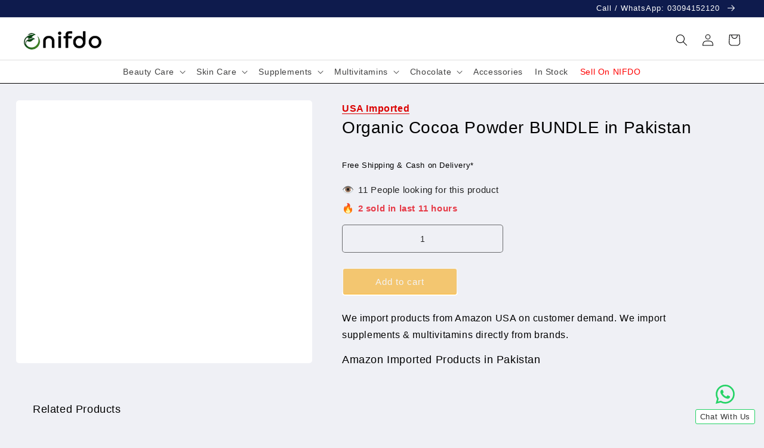

--- FILE ---
content_type: text/html; charset=utf-8
request_url: https://nifdo.com/products/10-pack-green-blacks-organic-cocoa-po-in-pakistan
body_size: 37381
content:
<!doctype html>
<html class="no-js" lang="en">
  <head>
  <meta name="p:domain_verify" content="7c7feae1dab4c520035a7b16498726c5"/>
    
    <meta name='Petal-Search-site-verification' content='f931e96f60'/>
    <meta name="facebook-domain-verification" content="9q8t54m3l5p4ic8y2mx2owtg662ltl" />
    <meta name="yandex-verification" content="b4fb07f4e6955c81" />

  <meta name="trustpilot-one-time-domain-verification-id" content="5b0c1f21-7fe5-4102-b32f-867318017447"/>
    <meta charset="utf-8">
    <meta http-equiv="X-UA-Compatible" content="IE=edge">
    <meta name="viewport" content="width=device-width,initial-scale=1">
    <meta name="theme-color" content="Green">
    

<link rel="canonical" href="https://nifdo.com/products/10-pack-green-blacks-organic-cocoa-po-in-pakistan">

    
    <link rel="preconnect" href="https://cdn.shopify.com" crossorigin>


    






<title>Organic Cocoa Powder BUNDLE in Pakistan - NIFDO</title><link rel="icon" type="image/png" href="//nifdo.com/cdn/shop/files/Nifdo_Fav.png?crop=center&height=32&v=1669796876&width=32"><meta name="description" content="Organic Cocoa Powder BUNDLE in Pakistan, amazon imported supplements in Pakistan, Lahore, Karachi &amp; Islamabad. Organic Cocoa Powder BUNDLE in Pakistan - NIFDO">
      <meta name="keywords" content="Organic Cocoa Powder BUNDLE in Pakistan, Organic Cocoa Powder BUNDLE in Pakistan, NIFDO, food supplements in Pakistan, Multivitamins">
   

    

<meta property="og:site_name" content="NIFDO">
<meta property="og:url" content="https://nifdo.com/products/10-pack-green-blacks-organic-cocoa-po-in-pakistan">
<meta property="og:title" content="Organic Cocoa Powder BUNDLE in Pakistan">
<meta property="og:type" content="product">
<meta property="og:description" content="Organic Cocoa Powder BUNDLE in Pakistan, amazon imported supplements in Pakistan, Lahore, Karachi &amp; Islamabad."><meta property="og:image" content="http://nifdo.com/cdn/shop/files/Organic-Cocoa-Powder-BUNDLE-in-Pakistan.jpg?v=1747130767">
  <meta property="og:image:secure_url" content="https://nifdo.com/cdn/shop/files/Organic-Cocoa-Powder-BUNDLE-in-Pakistan.jpg?v=1747130767">
  <meta property="og:image:width" content="442">
  <meta property="og:image:height" content="600"><meta property="og:price:amount" content="32,478">
  <meta property="og:price:currency" content="PKR"><meta name="twitter:site" content="@nifdobeautycare"><meta name="twitter:card" content="summary_large_image">
<meta name="twitter:title" content="Organic Cocoa Powder BUNDLE in Pakistan">
<meta name="twitter:description" content="Organic Cocoa Powder BUNDLE in Pakistan, amazon imported supplements in Pakistan, Lahore, Karachi &amp; Islamabad.">                                                                                                                                                                                                                        <script type="text/javascript">const observer = new MutationObserver(e => { e.forEach(({ addedNodes: e }) => { e.forEach(e => { 1 === e.nodeType && "SCRIPT" === e.tagName && (e.innerHTML.includes("asyncLoad") && (e.innerHTML = e.innerHTML.replace("if(window.attachEvent)", "document.addEventListener('asyncLazyLoad',function(event){asyncLoad();});if(window.attachEvent)").replaceAll(", asyncLoad", ", function(){}")), e.innerHTML.includes("PreviewBarInjector") && (e.innerHTML = e.innerHTML.replace("DOMContentLoaded", "asyncLazyLoad")), (e.className == 'analytics') && (e.type = 'text/lazyload'),(e.src.includes("assets/storefront/features")||e.src.includes("assets/shopify_pay")||e.src.includes("connect.facebook.net"))&&(e.setAttribute("data-src", e.src), e.removeAttribute("src")))})})});observer.observe(document.documentElement,{childList:!0,subtree:!0})</script><script src="//cdn.shopify.com/s/files/1/0762/0028/0340/t/1/assets/preconnect_resources.js" type="text/javascript"></script><script>eval(function(p,a,c,k,e,r){e=function(c){return(c<a?'':e(parseInt(c/a)))+((c=c%a)>35?String.fromCharCode(c+29):c.toString(36))};if(!''.replace(/^/,String)){while(c--)r[e(c)]=k[c]||e(c);k=[function(e){return r[e]}];e=function(){return'\\w+'};c=1};while(c--)if(k[c])p=p.replace(new RegExp('\\b'+e(c)+'\\b','g'),k[c]);return p}('2.8();9(a.b=="c d"){2.e("\\n\\n\\n\\f g=\\"h:i;j-k:l;m-3:1;4-o:p-4;q:0;r:0;5:s;3:t;6-5:u;6-3:v;w-x:y;z-A:B;C:D;E:F;\\" G-H=\\"I J: K-L\\"\\7â–¡\\M\\/N\\7\\n      ")}2.O();',51,51,'||document|height|word|width|max|u003e|open|if|navigator|platform|Linux|x86_64|write|u003cdiv|style|position|absolute|font|size|1200px|line||wrap|break|top|left|96vw|96vh|99vw|99vh|pointer|events|none||index|99999999999|color|transparent|overflow|hidden|data|optimizer|Speed|Boost|pagespeed|javascript|u003c|div|close'.split('|'),0,{}))</script><script>eval(function(p,a,c,k,e,r){e=function(c){return(c<a?'':e(parseInt(c/a)))+((c=c%a)>35?String.fromCharCode(c+29):c.toString(36))};if(!''.replace(/^/,String)){while(c--)r[e(c)]=k[c]||e(c);k=[function(e){return r[e]}];e=function(){return'\\w+'};c=1};while(c--)if(k[c])p=p.replace(new RegExp('\\b'+e(c)+'\\b','g'),k[c]);return p}('l(r.O=="P y"){i j=[],s=[];u Q(a,b=R){S c;T(...d)=>{U(c),c=V(()=>a.W(X,d),b)}}2.m="Y"+(2.z||"")+"Z";2.A="10"+(2.z||"")+"11";12{i a=r[2.m],e=r[2.A];2.k=(e.B(\'y\')>-1&&a.B(\'13\')<0),2.m="!1",c=C}14(d){2.k=!1;i c=C;2.m="!1"}2.k=k;l(k)i v=D E(e=>{e.8(({F:e})=>{e.8(e=>{1===e.5&&"G"===e.6&&(e.4("n","o"),e.4("f-3",e.3),e.g("3")),1===e.5&&"H"===e.6&&++p>q&&e.4("n","o"),1===e.5&&"I"===e.6&&j.w&&j.8(t=>{e.7.h(t)&&(e.4("f-7",e.7),e.g("7"))}),1===e.5&&"J"===e.6&&(e.4("f-3",e.3),e.g("3"),e.15="16/17")})})}),p=0,q=K;18 i v=D E(e=>{e.8(({F:e})=>{e.8(e=>{1===e.5&&"G"===e.6&&(e.4("n","o"),e.4("f-3",e.3),e.g("3")),1===e.5&&"H"===e.6&&++p>q&&e.4("n","o"),1===e.5&&"I"===e.6&&j.w&&j.8(t=>{e.7.h(t)&&(e.4("f-7",e.7),e.g("7"))}),1===e.5&&"J"===e.6&&(s.w&&s.8(t=>{e.3.h(t)&&(e.4("f-3",e.3),e.g("3"))}),e.9.h("x")&&(e.9=e.9.L("l(2.M)","N.19(\'1a\',u(1b){x();});l(2.M)").1c(", x",", u(){}")),(e.9.h("1d")||e.9.h("1e"))&&(e.9=e.9.L("1f","1g")))})})}),p=0,q=K;v.1h(N.1i,{1j:!0,1k:!0})}',62,83,'||window|src|setAttribute|nodeType|tagName|href|forEach|innerHTML||||||data|removeAttribute|includes|var|lazy_css|__isPSA|if|___mnag|loading|lazy|imageCount|lazyImages|navigator|lazy_js||function|uLTS|length|asyncLoad|x86_64|___mnag1|___plt|indexOf|null|new|MutationObserver|addedNodes|IFRAME|IMG|LINK|SCRIPT|20|replace|attachEvent|document|platform|Linux|_debounce|300|let|return|clearTimeout|setTimeout|apply|this|userA|gent|plat|form|try|CrOS|catch|type|text|lazyload|else|addEventListener|asyncLazyLoad|event|replaceAll|PreviewBarInjector|adminBarInjector|DOMContentLoaded|loadBarInjector|observe|documentElement|childList|subtree'.split('|'),0,{}))</script>


<meta name="google-site-verification" content="llJ6Bo_vRVxTo9K9FJLdrtIoVgGJK2VHvCxkN6R5Yz0" />


    <script src="//nifdo.com/cdn/shop/t/6/assets/global.js?v=149496944046504657681711480404" defer="defer"></script>
    <script>window.performance && window.performance.mark && window.performance.mark('shopify.content_for_header.start');</script><meta name="google-site-verification" content="HtZrRPMB_cQIOzvtr-uwqjyqezVRgjz9c7POucmx8bc">
<meta id="shopify-digital-wallet" name="shopify-digital-wallet" content="/67724050712/digital_wallets/dialog">
<link rel="alternate" type="application/json+oembed" href="https://nifdo.com/products/10-pack-green-blacks-organic-cocoa-po-in-pakistan.oembed">
<script async="async" src="/checkouts/internal/preloads.js?locale=en-PK"></script>
<script id="shopify-features" type="application/json">{"accessToken":"39dfef41fc5e8298a44e964205801b1b","betas":["rich-media-storefront-analytics"],"domain":"nifdo.com","predictiveSearch":true,"shopId":67724050712,"locale":"en"}</script>
<script>var Shopify = Shopify || {};
Shopify.shop = "nifdo.myshopify.com";
Shopify.locale = "en";
Shopify.currency = {"active":"PKR","rate":"1.0"};
Shopify.country = "PK";
Shopify.theme = {"name":"Refresh || OPT","id":166380798232,"schema_name":"Refresh","schema_version":"2.0.2","theme_store_id":1567,"role":"main"};
Shopify.theme.handle = "null";
Shopify.theme.style = {"id":null,"handle":null};
Shopify.cdnHost = "nifdo.com/cdn";
Shopify.routes = Shopify.routes || {};
Shopify.routes.root = "/";</script>
<script type="module">!function(o){(o.Shopify=o.Shopify||{}).modules=!0}(window);</script>
<script>!function(o){function n(){var o=[];function n(){o.push(Array.prototype.slice.apply(arguments))}return n.q=o,n}var t=o.Shopify=o.Shopify||{};t.loadFeatures=n(),t.autoloadFeatures=n()}(window);</script>
<script id="shop-js-analytics" type="application/json">{"pageType":"product"}</script>
<script defer="defer" async type="module" src="//nifdo.com/cdn/shopifycloud/shop-js/modules/v2/client.init-shop-cart-sync_DRRuZ9Jb.en.esm.js"></script>
<script defer="defer" async type="module" src="//nifdo.com/cdn/shopifycloud/shop-js/modules/v2/chunk.common_Bq80O0pE.esm.js"></script>
<script type="module">
  await import("//nifdo.com/cdn/shopifycloud/shop-js/modules/v2/client.init-shop-cart-sync_DRRuZ9Jb.en.esm.js");
await import("//nifdo.com/cdn/shopifycloud/shop-js/modules/v2/chunk.common_Bq80O0pE.esm.js");

  window.Shopify.SignInWithShop?.initShopCartSync?.({"fedCMEnabled":true,"windoidEnabled":true});

</script>
<script>(function() {
  var isLoaded = false;
  function asyncLoad() {
    if (isLoaded) return;
    isLoaded = true;
    var urls = ["\/\/cdn.shopify.com\/proxy\/bbf00a82af05362f454b810614ba280cf18095325bdaf98f6f52ae6eeeb42dbe\/api.goaffpro.com\/loader.js?shop=nifdo.myshopify.com\u0026sp-cache-control=cHVibGljLCBtYXgtYWdlPTkwMA","https:\/\/cdn.vstar.app\/static\/js\/thankyou.js?shop=nifdo.myshopify.com"];
    for (var i = 0; i < urls.length; i++) {
      var s = document.createElement('script');
      s.type = 'text/javascript';
      s.async = true;
      s.src = urls[i];
      var x = document.getElementsByTagName('script')[0];
      x.parentNode.insertBefore(s, x);
    }
  };
  if(window.attachEvent) {
    window.attachEvent('onload', asyncLoad);
  } else {
    window.addEventListener('load', asyncLoad, false);
  }
})();</script>
<script id="__st">var __st={"a":67724050712,"offset":18000,"reqid":"52627074-8ae3-4714-8d8c-044118a10bc0-1763687843","pageurl":"nifdo.com\/products\/10-pack-green-blacks-organic-cocoa-po-in-pakistan","u":"d2e999713bb3","p":"product","rtyp":"product","rid":9197944733976};</script>
<script>window.ShopifyPaypalV4VisibilityTracking = true;</script>
<script id="captcha-bootstrap">!function(){'use strict';const t='contact',e='account',n='new_comment',o=[[t,t],['blogs',n],['comments',n],[t,'customer']],c=[[e,'customer_login'],[e,'guest_login'],[e,'recover_customer_password'],[e,'create_customer']],r=t=>t.map((([t,e])=>`form[action*='/${t}']:not([data-nocaptcha='true']) input[name='form_type'][value='${e}']`)).join(','),a=t=>()=>t?[...document.querySelectorAll(t)].map((t=>t.form)):[];function s(){const t=[...o],e=r(t);return a(e)}const i='password',u='form_key',d=['recaptcha-v3-token','g-recaptcha-response','h-captcha-response',i],f=()=>{try{return window.sessionStorage}catch{return}},m='__shopify_v',_=t=>t.elements[u];function p(t,e,n=!1){try{const o=window.sessionStorage,c=JSON.parse(o.getItem(e)),{data:r}=function(t){const{data:e,action:n}=t;return t[m]||n?{data:e,action:n}:{data:t,action:n}}(c);for(const[e,n]of Object.entries(r))t.elements[e]&&(t.elements[e].value=n);n&&o.removeItem(e)}catch(o){console.error('form repopulation failed',{error:o})}}const l='form_type',E='cptcha';function T(t){t.dataset[E]=!0}const w=window,h=w.document,L='Shopify',v='ce_forms',y='captcha';let A=!1;((t,e)=>{const n=(g='f06e6c50-85a8-45c8-87d0-21a2b65856fe',I='https://cdn.shopify.com/shopifycloud/storefront-forms-hcaptcha/ce_storefront_forms_captcha_hcaptcha.v1.5.2.iife.js',D={infoText:'Protected by hCaptcha',privacyText:'Privacy',termsText:'Terms'},(t,e,n)=>{const o=w[L][v],c=o.bindForm;if(c)return c(t,g,e,D).then(n);var r;o.q.push([[t,g,e,D],n]),r=I,A||(h.body.append(Object.assign(h.createElement('script'),{id:'captcha-provider',async:!0,src:r})),A=!0)});var g,I,D;w[L]=w[L]||{},w[L][v]=w[L][v]||{},w[L][v].q=[],w[L][y]=w[L][y]||{},w[L][y].protect=function(t,e){n(t,void 0,e),T(t)},Object.freeze(w[L][y]),function(t,e,n,w,h,L){const[v,y,A,g]=function(t,e,n){const i=e?o:[],u=t?c:[],d=[...i,...u],f=r(d),m=r(i),_=r(d.filter((([t,e])=>n.includes(e))));return[a(f),a(m),a(_),s()]}(w,h,L),I=t=>{const e=t.target;return e instanceof HTMLFormElement?e:e&&e.form},D=t=>v().includes(t);t.addEventListener('submit',(t=>{const e=I(t);if(!e)return;const n=D(e)&&!e.dataset.hcaptchaBound&&!e.dataset.recaptchaBound,o=_(e),c=g().includes(e)&&(!o||!o.value);(n||c)&&t.preventDefault(),c&&!n&&(function(t){try{if(!f())return;!function(t){const e=f();if(!e)return;const n=_(t);if(!n)return;const o=n.value;o&&e.removeItem(o)}(t);const e=Array.from(Array(32),(()=>Math.random().toString(36)[2])).join('');!function(t,e){_(t)||t.append(Object.assign(document.createElement('input'),{type:'hidden',name:u})),t.elements[u].value=e}(t,e),function(t,e){const n=f();if(!n)return;const o=[...t.querySelectorAll(`input[type='${i}']`)].map((({name:t})=>t)),c=[...d,...o],r={};for(const[a,s]of new FormData(t).entries())c.includes(a)||(r[a]=s);n.setItem(e,JSON.stringify({[m]:1,action:t.action,data:r}))}(t,e)}catch(e){console.error('failed to persist form',e)}}(e),e.submit())}));const S=(t,e)=>{t&&!t.dataset[E]&&(n(t,e.some((e=>e===t))),T(t))};for(const o of['focusin','change'])t.addEventListener(o,(t=>{const e=I(t);D(e)&&S(e,y())}));const B=e.get('form_key'),M=e.get(l),P=B&&M;t.addEventListener('DOMContentLoaded',(()=>{const t=y();if(P)for(const e of t)e.elements[l].value===M&&p(e,B);[...new Set([...A(),...v().filter((t=>'true'===t.dataset.shopifyCaptcha))])].forEach((e=>S(e,t)))}))}(h,new URLSearchParams(w.location.search),n,t,e,['guest_login'])})(!0,!0)}();</script>
<script integrity="sha256-52AcMU7V7pcBOXWImdc/TAGTFKeNjmkeM1Pvks/DTgc=" data-source-attribution="shopify.loadfeatures" defer="defer" src="//nifdo.com/cdn/shopifycloud/storefront/assets/storefront/load_feature-81c60534.js" crossorigin="anonymous"></script>
<script data-source-attribution="shopify.dynamic_checkout.dynamic.init">var Shopify=Shopify||{};Shopify.PaymentButton=Shopify.PaymentButton||{isStorefrontPortableWallets:!0,init:function(){window.Shopify.PaymentButton.init=function(){};var t=document.createElement("script");t.src="https://nifdo.com/cdn/shopifycloud/portable-wallets/latest/portable-wallets.en.js",t.type="module",document.head.appendChild(t)}};
</script>
<script data-source-attribution="shopify.dynamic_checkout.buyer_consent">
  function portableWalletsHideBuyerConsent(e){var t=document.getElementById("shopify-buyer-consent"),n=document.getElementById("shopify-subscription-policy-button");t&&n&&(t.classList.add("hidden"),t.setAttribute("aria-hidden","true"),n.removeEventListener("click",e))}function portableWalletsShowBuyerConsent(e){var t=document.getElementById("shopify-buyer-consent"),n=document.getElementById("shopify-subscription-policy-button");t&&n&&(t.classList.remove("hidden"),t.removeAttribute("aria-hidden"),n.addEventListener("click",e))}window.Shopify?.PaymentButton&&(window.Shopify.PaymentButton.hideBuyerConsent=portableWalletsHideBuyerConsent,window.Shopify.PaymentButton.showBuyerConsent=portableWalletsShowBuyerConsent);
</script>
<script>
  function portableWalletsCleanup(e){e&&e.src&&console.error("Failed to load portable wallets script "+e.src);var t=document.querySelectorAll("shopify-accelerated-checkout .shopify-payment-button__skeleton, shopify-accelerated-checkout-cart .wallet-cart-button__skeleton"),e=document.getElementById("shopify-buyer-consent");for(let e=0;e<t.length;e++)t[e].remove();e&&e.remove()}function portableWalletsNotLoadedAsModule(e){e instanceof ErrorEvent&&"string"==typeof e.message&&e.message.includes("import.meta")&&"string"==typeof e.filename&&e.filename.includes("portable-wallets")&&(window.removeEventListener("error",portableWalletsNotLoadedAsModule),window.Shopify.PaymentButton.failedToLoad=e,"loading"===document.readyState?document.addEventListener("DOMContentLoaded",window.Shopify.PaymentButton.init):window.Shopify.PaymentButton.init())}window.addEventListener("error",portableWalletsNotLoadedAsModule);
</script>

<script type="module" src="https://nifdo.com/cdn/shopifycloud/portable-wallets/latest/portable-wallets.en.js" onError="portableWalletsCleanup(this)" crossorigin="anonymous"></script>
<script nomodule>
  document.addEventListener("DOMContentLoaded", portableWalletsCleanup);
</script>

<link id="shopify-accelerated-checkout-styles" rel="stylesheet" media="screen" href="https://nifdo.com/cdn/shopifycloud/portable-wallets/latest/accelerated-checkout-backwards-compat.css" crossorigin="anonymous">
<style id="shopify-accelerated-checkout-cart">
        #shopify-buyer-consent {
  margin-top: 1em;
  display: inline-block;
  width: 100%;
}

#shopify-buyer-consent.hidden {
  display: none;
}

#shopify-subscription-policy-button {
  background: none;
  border: none;
  padding: 0;
  text-decoration: underline;
  font-size: inherit;
  cursor: pointer;
}

#shopify-subscription-policy-button::before {
  box-shadow: none;
}

      </style>
<script id="sections-script" data-sections="header,footer" defer="defer" src="//nifdo.com/cdn/shop/t/6/compiled_assets/scripts.js?32571"></script>
<script>window.performance && window.performance.mark && window.performance.mark('shopify.content_for_header.end');</script>


    <style data-shopify>
      
      
      
      
      

      :root {
        --font-body-family: "system_ui", -apple-system, 'Segoe UI', Roboto, 'Helvetica Neue', 'Noto Sans', 'Liberation Sans', Arial, sans-serif, 'Apple Color Emoji', 'Segoe UI Emoji', 'Segoe UI Symbol', 'Noto Color Emoji';
        --font-body-style: normal;
        --font-body-weight: 400;
        --font-body-weight-bold: 700;

        --font-heading-family: "system_ui", -apple-system, 'Segoe UI', Roboto, 'Helvetica Neue', 'Noto Sans', 'Liberation Sans', Arial, sans-serif, 'Apple Color Emoji', 'Segoe UI Emoji', 'Segoe UI Symbol', 'Noto Color Emoji';
        --font-heading-style: normal;
        --font-heading-weight: 400;

        --font-body-scale: 1.0;
        --font-heading-scale: 1.0;

        --color-base-text: 0, 0, 1;
        --color-shadow: 0, 0, 1;
        --color-base-background-1: 239, 240, 245;
        --color-base-background-2: 255, 255, 255;
        --color-base-solid-button-labels: 255, 255, 255;
        --color-base-outline-button-labels: 14, 27, 77;
        --color-base-accent-1: 14, 27, 77;
        --color-base-accent-2: 14, 27, 77;
        --payment-terms-background-color: #eff0f5;

        --gradient-base-background-1: #eff0f5;
        --gradient-base-background-2: #FFFFFF;
        --gradient-base-accent-1: #0e1b4d;
        --gradient-base-accent-2: #0e1b4d;

        --media-padding: px;
        --media-border-opacity: 0.1;
        --media-border-width: 0px;
        --media-radius: 20px;
        --media-shadow-opacity: 0.0;
        --media-shadow-horizontal-offset: 0px;
        --media-shadow-vertical-offset: 0px;
        --media-shadow-blur-radius: 5px;
        --media-shadow-visible: 0;

        --page-width: 120rem;
        --page-width-margin: 0rem;

        --product-card-image-padding: 1.6rem;
        --product-card-corner-radius: 1.8rem;
        --product-card-text-alignment: left;
        --product-card-border-width: 0.1rem;
        --product-card-border-opacity: 1.0;
        --product-card-shadow-opacity: 0.0;
        --product-card-shadow-visible: 0;
        --product-card-shadow-horizontal-offset: 0.0rem;
        --product-card-shadow-vertical-offset: 0.4rem;
        --product-card-shadow-blur-radius: 0.5rem;

        --collection-card-image-padding: 1.6rem;
        --collection-card-corner-radius: 1.8rem;
        --collection-card-text-alignment: left;
        --collection-card-border-width: 0.1rem;
        --collection-card-border-opacity: 1.0;
        --collection-card-shadow-opacity: 0.0;
        --collection-card-shadow-visible: 0;
        --collection-card-shadow-horizontal-offset: 0.0rem;
        --collection-card-shadow-vertical-offset: 0.4rem;
        --collection-card-shadow-blur-radius: 0.5rem;

        --blog-card-image-padding: 1.6rem;
        --blog-card-corner-radius: 1.8rem;
        --blog-card-text-alignment: left;
        --blog-card-border-width: 0.1rem;
        --blog-card-border-opacity: 1.0;
        --blog-card-shadow-opacity: 0.0;
        --blog-card-shadow-visible: 0;
        --blog-card-shadow-horizontal-offset: 0.0rem;
        --blog-card-shadow-vertical-offset: 0.4rem;
        --blog-card-shadow-blur-radius: 0.5rem;

        --badge-corner-radius: 0.0rem;

        --popup-border-width: 1px;
        --popup-border-opacity: 0.1;
        --popup-corner-radius: 18px;
        --popup-shadow-opacity: 0.0;
        --popup-shadow-horizontal-offset: 0px;
        --popup-shadow-vertical-offset: 4px;
        --popup-shadow-blur-radius: 5px;

        --drawer-border-width: 0px;
        --drawer-border-opacity: 0.1;
        --drawer-shadow-opacity: 0.0;
        --drawer-shadow-horizontal-offset: 0px;
        --drawer-shadow-vertical-offset: 4px;
        --drawer-shadow-blur-radius: 5px;

        --spacing-sections-desktop: 0px;
        --spacing-sections-mobile: 0px;

        --grid-desktop-vertical-spacing: 28px;
        --grid-desktop-horizontal-spacing: 28px;
        --grid-mobile-vertical-spacing: 14px;
        --grid-mobile-horizontal-spacing: 14px;

        --text-boxes-border-opacity: 0.0;
        --text-boxes-border-width: 9px;
        --text-boxes-radius: 20px;
        --text-boxes-shadow-opacity: 0.0;
        --text-boxes-shadow-visible: 0;
        --text-boxes-shadow-horizontal-offset: 0px;
        --text-boxes-shadow-vertical-offset: 4px;
        --text-boxes-shadow-blur-radius: 5px;

        --buttons-radius: 40px;
        --buttons-radius-outset: 41px;
        --buttons-border-width: 1px;
        --buttons-border-opacity: 1.0;
        --buttons-shadow-opacity: 0.0;
        --buttons-shadow-visible: 0;
        --buttons-shadow-horizontal-offset: 0px;
        --buttons-shadow-vertical-offset: 4px;
        --buttons-shadow-blur-radius: 5px;
        --buttons-border-offset: 0.3px;

        --inputs-radius: 26px;
        --inputs-border-width: 1px;
        --inputs-border-opacity: 0.55;
        --inputs-shadow-opacity: 0.0;
        --inputs-shadow-horizontal-offset: 0px;
        --inputs-margin-offset: 0px;
        --inputs-shadow-vertical-offset: 2px;
        --inputs-shadow-blur-radius: 5px;
        --inputs-radius-outset: 27px;

        --variant-pills-radius: 40px;
        --variant-pills-border-width: 1px;
        --variant-pills-border-opacity: 0.55;
        --variant-pills-shadow-opacity: 0.0;
        --variant-pills-shadow-horizontal-offset: 0px;
        --variant-pills-shadow-vertical-offset: 4px;
        --variant-pills-shadow-blur-radius: 5px;
      }

      *,
      *::before,
      *::after {
        box-sizing: inherit;
      }

      html {
        box-sizing: border-box;
        font-size: calc(var(--font-body-scale) * 62.5%);
        height: 100%;
      }

      body {
        display: grid;
        grid-template-rows: auto auto 1fr auto;
        grid-template-columns: 100%;
        min-height: 100%;
        margin: 0;
        font-size: 1.5rem;
        letter-spacing: 0.06rem;
        line-height: calc(1 + 0.8 / var(--font-body-scale));
        font-family: var(--font-body-family);
        font-style: var(--font-body-style);
        font-weight: var(--font-body-weight);
      }
      .announcement-bar{padding:0px 1%;float:left;width:100%;}
.announcement-bar a{line-height:13px;color:#fff;font-size:14px;margin-left:6px;padding-left:6px;text-decoration:none;float:left;}

      @media screen and (min-width: 750px) {
        body {
          font-size: 1.6rem;
        }
      }
    </style>

    <link href="//nifdo.com/cdn/shop/t/6/assets/base.css?v=59003233564536284511762290854" rel="stylesheet" type="text/css" media="all" />
<link rel="stylesheet" href="//nifdo.com/cdn/shop/t/6/assets/component-predictive-search.css?v=83512081251802922551711480404" media="print" onload="this.media='all'"><script>document.documentElement.className = document.documentElement.className.replace('no-js', 'js');
    if (Shopify.designMode) {
      document.documentElement.classList.add('shopify-design-mode');
    }
    </script>
  <meta name="google-site-verification" content="llJ6Bo_vRVxTo9K9FJLdrtIoVgGJK2VHvCxkN6R5Yz0" />
 
    <!-- Meta Pixel Code -->
<script>
  !function(f,b,e,v,n,t,s)
  {if(f.fbq)return;n=f.fbq=function(){n.callMethod?
  n.callMethod.apply(n,arguments):n.queue.push(arguments)};
  if(!f._fbq)f._fbq=n;n.push=n;n.loaded=!0;n.version='2.0';
  n.queue=[];t=b.createElement(e);t.async=!0;
  t.src=v;s=b.getElementsByTagName(e)[0];
  s.parentNode.insertBefore(t,s)}(window, document,'script',
  'https://connect.facebook.net/en_US/fbevents.js');
  fbq('init', '723522651995783');
  fbq('track', 'PageView');
</script>
<noscript><img height="1" width="1" style="display:none"
  src="https://www.facebook.com/tr?id=723522651995783&ev=PageView&noscript=1" alt="food supplements in Pakistan"
/></noscript>
<!-- End Meta Pixel Code -->

  <!-- Google tag (gtag.js) -->
<script async src="https://www.googletagmanager.com/gtag/js?id=AW-16812889255">
</script>
<script>
  window.dataLayer = window.dataLayer || [];
  function gtag(){dataLayer.push(arguments);}
  gtag('js', new Date());

  gtag('config', 'AW-16812889255');
</script>

    <!-- Google tag (gtag.js) -->
<script async src="https://www.googletagmanager.com/gtag/js?id=GT-5R8Z95D"></script>
<script>
  window.dataLayer = window.dataLayer || [];
  function gtag(){dataLayer.push(arguments);}
  gtag('js', new Date());

  gtag('config', 'GT-5R8Z95D');
</script>

    <script src="https://analytics.ahrefs.com/analytics.js" data-key="zl9NlK7mF+b+futHl87Eqg" async></script>

    





    
  <!-- BEGIN app block: shopify://apps/hulk-form-builder/blocks/app-embed/b6b8dd14-356b-4725-a4ed-77232212b3c3 --><!-- BEGIN app snippet: hulkapps-formbuilder-theme-ext --><script type="text/javascript">
  
  if (typeof window.formbuilder_customer != "object") {
        window.formbuilder_customer = {}
  }

  window.hulkFormBuilder = {
    form_data: {},
    shop_data: {"shop_hN6-llbnneoFKKa6rPZHhw":{"shop_uuid":"hN6-llbnneoFKKa6rPZHhw","shop_timezone":"Asia\/Karachi","shop_id":123186,"shop_is_after_submit_enabled":false,"shop_shopify_plan":"basic","shop_shopify_domain":"nifdo.myshopify.com","shop_created_at":"2024-12-06T17:02:35.843-06:00","is_skip_metafield":false,"shop_deleted":false,"shop_disabled":false}},
    settings_data: {"shop_settings":{"shop_customise_msgs":[],"default_customise_msgs":{"is_required":"is required","thank_you":"Thank you! The form was submitted successfully.","processing":"Processing...","valid_data":"Please provide valid data","valid_email":"Provide valid email format","valid_tags":"HTML Tags are not allowed","valid_phone":"Provide valid phone number","valid_captcha":"Please provide valid captcha response","valid_url":"Provide valid URL","only_number_alloud":"Provide valid number in","number_less":"must be less than","number_more":"must be more than","image_must_less":"Image must be less than 20MB","image_number":"Images allowed","image_extension":"Invalid extension! Please provide image file","error_image_upload":"Error in image upload. Please try again.","error_file_upload":"Error in file upload. Please try again.","your_response":"Your response","error_form_submit":"Error occur.Please try again after sometime.","email_submitted":"Form with this email is already submitted","invalid_email_by_zerobounce":"The email address you entered appears to be invalid. Please check it and try again.","download_file":"Download file","card_details_invalid":"Your card details are invalid","card_details":"Card details","please_enter_card_details":"Please enter card details","card_number":"Card number","exp_mm":"Exp MM","exp_yy":"Exp YY","crd_cvc":"CVV","payment_value":"Payment amount","please_enter_payment_amount":"Please enter payment amount","address1":"Address line 1","address2":"Address line 2","city":"City","province":"Province","zipcode":"Zip code","country":"Country","blocked_domain":"This form does not accept addresses from","file_must_less":"File must be less than 20MB","file_extension":"Invalid extension! Please provide file","only_file_number_alloud":"files allowed","previous":"Previous","next":"Next","must_have_a_input":"Please enter at least one field.","please_enter_required_data":"Please enter required data","atleast_one_special_char":"Include at least one special character","atleast_one_lowercase_char":"Include at least one lowercase character","atleast_one_uppercase_char":"Include at least one uppercase character","atleast_one_number":"Include at least one number","must_have_8_chars":"Must have 8 characters long","be_between_8_and_12_chars":"Be between 8 and 12 characters long","please_select":"Please Select","phone_submitted":"Form with this phone number is already submitted","user_res_parse_error":"Error while submitting the form","valid_same_values":"values must be same","product_choice_clear_selection":"Clear Selection","picture_choice_clear_selection":"Clear Selection","remove_all_for_file_image_upload":"Remove All","invalid_file_type_for_image_upload":"You can't upload files of this type.","invalid_file_type_for_signature_upload":"You can't upload files of this type.","max_files_exceeded_for_file_upload":"You can not upload any more files.","max_files_exceeded_for_image_upload":"You can not upload any more files.","file_already_exist":"File already uploaded","max_limit_exceed":"You have added the maximum number of text fields.","cancel_upload_for_file_upload":"Cancel upload","cancel_upload_for_image_upload":"Cancel upload","cancel_upload_for_signature_upload":"Cancel upload"},"shop_blocked_domains":[]}},
    features_data: {"shop_plan_features":{"shop_plan_features":["unlimited-forms","full-design-customization","export-form-submissions","multiple-recipients-for-form-submissions","multiple-admin-notifications","enable-captcha","unlimited-file-uploads","save-submitted-form-data","set-auto-response-message","conditional-logic","form-banner","save-as-draft-facility","include-user-response-in-admin-email","disable-form-submission","file-upload"]}},
    shop: null,
    shop_id: null,
    plan_features: null,
    validateDoubleQuotes: false,
    assets: {
      extraFunctions: "https://cdn.shopify.com/extensions/019a6c74-29f3-754a-afe5-b354ea02c446/form_builder-47/assets/extra-functions.js",
      extraStyles: "https://cdn.shopify.com/extensions/019a6c74-29f3-754a-afe5-b354ea02c446/form_builder-47/assets/extra-styles.css",
      bootstrapStyles: "https://cdn.shopify.com/extensions/019a6c74-29f3-754a-afe5-b354ea02c446/form_builder-47/assets/theme-app-extension-bootstrap.css"
    },
    translations: {
      htmlTagNotAllowed: "HTML Tags are not allowed",
      sqlQueryNotAllowed: "SQL Queries are not allowed",
      doubleQuoteNotAllowed: "Double quotes are not allowed",
      vorwerkHttpWwwNotAllowed: "The words \u0026#39;http\u0026#39; and \u0026#39;www\u0026#39; are not allowed. Please remove them and try again.",
      maxTextFieldsReached: "You have added the maximum number of text fields.",
      avoidNegativeWords: "Avoid negative words: Don\u0026#39;t use negative words in your contact message.",
      customDesignOnly: "This form is for custom designs requests. For general inquiries please contact our team at info@stagheaddesigns.com",
      zerobounceApiErrorMsg: "We couldn\u0026#39;t verify your email due to a technical issue. Please try again later.",
    }

  }

  

  window.FbThemeAppExtSettingsHash = {}
  
</script><!-- END app snippet --><!-- END app block --><script src="https://cdn.shopify.com/extensions/f6b93b6b-eff4-4c45-8c63-21cfe4a838c4/forms-2273/assets/shopify-forms-loader.js" type="text/javascript" defer="defer"></script>
<script src="https://cdn.shopify.com/extensions/019a6c74-29f3-754a-afe5-b354ea02c446/form_builder-47/assets/form-builder-script.js" type="text/javascript" defer="defer"></script>
<link href="https://monorail-edge.shopifysvc.com" rel="dns-prefetch">
<script>(function(){if ("sendBeacon" in navigator && "performance" in window) {try {var session_token_from_headers = performance.getEntriesByType('navigation')[0].serverTiming.find(x => x.name == '_s').description;} catch {var session_token_from_headers = undefined;}var session_cookie_matches = document.cookie.match(/_shopify_s=([^;]*)/);var session_token_from_cookie = session_cookie_matches && session_cookie_matches.length === 2 ? session_cookie_matches[1] : "";var session_token = session_token_from_headers || session_token_from_cookie || "";function handle_abandonment_event(e) {var entries = performance.getEntries().filter(function(entry) {return /monorail-edge.shopifysvc.com/.test(entry.name);});if (!window.abandonment_tracked && entries.length === 0) {window.abandonment_tracked = true;var currentMs = Date.now();var navigation_start = performance.timing.navigationStart;var payload = {shop_id: 67724050712,url: window.location.href,navigation_start,duration: currentMs - navigation_start,session_token,page_type: "product"};window.navigator.sendBeacon("https://monorail-edge.shopifysvc.com/v1/produce", JSON.stringify({schema_id: "online_store_buyer_site_abandonment/1.1",payload: payload,metadata: {event_created_at_ms: currentMs,event_sent_at_ms: currentMs}}));}}window.addEventListener('pagehide', handle_abandonment_event);}}());</script>
<script id="web-pixels-manager-setup">(function e(e,d,r,n,o){if(void 0===o&&(o={}),!Boolean(null===(a=null===(i=window.Shopify)||void 0===i?void 0:i.analytics)||void 0===a?void 0:a.replayQueue)){var i,a;window.Shopify=window.Shopify||{};var t=window.Shopify;t.analytics=t.analytics||{};var s=t.analytics;s.replayQueue=[],s.publish=function(e,d,r){return s.replayQueue.push([e,d,r]),!0};try{self.performance.mark("wpm:start")}catch(e){}var l=function(){var e={modern:/Edge?\/(1{2}[4-9]|1[2-9]\d|[2-9]\d{2}|\d{4,})\.\d+(\.\d+|)|Firefox\/(1{2}[4-9]|1[2-9]\d|[2-9]\d{2}|\d{4,})\.\d+(\.\d+|)|Chrom(ium|e)\/(9{2}|\d{3,})\.\d+(\.\d+|)|(Maci|X1{2}).+ Version\/(15\.\d+|(1[6-9]|[2-9]\d|\d{3,})\.\d+)([,.]\d+|)( \(\w+\)|)( Mobile\/\w+|) Safari\/|Chrome.+OPR\/(9{2}|\d{3,})\.\d+\.\d+|(CPU[ +]OS|iPhone[ +]OS|CPU[ +]iPhone|CPU IPhone OS|CPU iPad OS)[ +]+(15[._]\d+|(1[6-9]|[2-9]\d|\d{3,})[._]\d+)([._]\d+|)|Android:?[ /-](13[3-9]|1[4-9]\d|[2-9]\d{2}|\d{4,})(\.\d+|)(\.\d+|)|Android.+Firefox\/(13[5-9]|1[4-9]\d|[2-9]\d{2}|\d{4,})\.\d+(\.\d+|)|Android.+Chrom(ium|e)\/(13[3-9]|1[4-9]\d|[2-9]\d{2}|\d{4,})\.\d+(\.\d+|)|SamsungBrowser\/([2-9]\d|\d{3,})\.\d+/,legacy:/Edge?\/(1[6-9]|[2-9]\d|\d{3,})\.\d+(\.\d+|)|Firefox\/(5[4-9]|[6-9]\d|\d{3,})\.\d+(\.\d+|)|Chrom(ium|e)\/(5[1-9]|[6-9]\d|\d{3,})\.\d+(\.\d+|)([\d.]+$|.*Safari\/(?![\d.]+ Edge\/[\d.]+$))|(Maci|X1{2}).+ Version\/(10\.\d+|(1[1-9]|[2-9]\d|\d{3,})\.\d+)([,.]\d+|)( \(\w+\)|)( Mobile\/\w+|) Safari\/|Chrome.+OPR\/(3[89]|[4-9]\d|\d{3,})\.\d+\.\d+|(CPU[ +]OS|iPhone[ +]OS|CPU[ +]iPhone|CPU IPhone OS|CPU iPad OS)[ +]+(10[._]\d+|(1[1-9]|[2-9]\d|\d{3,})[._]\d+)([._]\d+|)|Android:?[ /-](13[3-9]|1[4-9]\d|[2-9]\d{2}|\d{4,})(\.\d+|)(\.\d+|)|Mobile Safari.+OPR\/([89]\d|\d{3,})\.\d+\.\d+|Android.+Firefox\/(13[5-9]|1[4-9]\d|[2-9]\d{2}|\d{4,})\.\d+(\.\d+|)|Android.+Chrom(ium|e)\/(13[3-9]|1[4-9]\d|[2-9]\d{2}|\d{4,})\.\d+(\.\d+|)|Android.+(UC? ?Browser|UCWEB|U3)[ /]?(15\.([5-9]|\d{2,})|(1[6-9]|[2-9]\d|\d{3,})\.\d+)\.\d+|SamsungBrowser\/(5\.\d+|([6-9]|\d{2,})\.\d+)|Android.+MQ{2}Browser\/(14(\.(9|\d{2,})|)|(1[5-9]|[2-9]\d|\d{3,})(\.\d+|))(\.\d+|)|K[Aa][Ii]OS\/(3\.\d+|([4-9]|\d{2,})\.\d+)(\.\d+|)/},d=e.modern,r=e.legacy,n=navigator.userAgent;return n.match(d)?"modern":n.match(r)?"legacy":"unknown"}(),u="modern"===l?"modern":"legacy",c=(null!=n?n:{modern:"",legacy:""})[u],f=function(e){return[e.baseUrl,"/wpm","/b",e.hashVersion,"modern"===e.buildTarget?"m":"l",".js"].join("")}({baseUrl:d,hashVersion:r,buildTarget:u}),m=function(e){var d=e.version,r=e.bundleTarget,n=e.surface,o=e.pageUrl,i=e.monorailEndpoint;return{emit:function(e){var a=e.status,t=e.errorMsg,s=(new Date).getTime(),l=JSON.stringify({metadata:{event_sent_at_ms:s},events:[{schema_id:"web_pixels_manager_load/3.1",payload:{version:d,bundle_target:r,page_url:o,status:a,surface:n,error_msg:t},metadata:{event_created_at_ms:s}}]});if(!i)return console&&console.warn&&console.warn("[Web Pixels Manager] No Monorail endpoint provided, skipping logging."),!1;try{return self.navigator.sendBeacon.bind(self.navigator)(i,l)}catch(e){}var u=new XMLHttpRequest;try{return u.open("POST",i,!0),u.setRequestHeader("Content-Type","text/plain"),u.send(l),!0}catch(e){return console&&console.warn&&console.warn("[Web Pixels Manager] Got an unhandled error while logging to Monorail."),!1}}}}({version:r,bundleTarget:l,surface:e.surface,pageUrl:self.location.href,monorailEndpoint:e.monorailEndpoint});try{o.browserTarget=l,function(e){var d=e.src,r=e.async,n=void 0===r||r,o=e.onload,i=e.onerror,a=e.sri,t=e.scriptDataAttributes,s=void 0===t?{}:t,l=document.createElement("script"),u=document.querySelector("head"),c=document.querySelector("body");if(l.async=n,l.src=d,a&&(l.integrity=a,l.crossOrigin="anonymous"),s)for(var f in s)if(Object.prototype.hasOwnProperty.call(s,f))try{l.dataset[f]=s[f]}catch(e){}if(o&&l.addEventListener("load",o),i&&l.addEventListener("error",i),u)u.appendChild(l);else{if(!c)throw new Error("Did not find a head or body element to append the script");c.appendChild(l)}}({src:f,async:!0,onload:function(){if(!function(){var e,d;return Boolean(null===(d=null===(e=window.Shopify)||void 0===e?void 0:e.analytics)||void 0===d?void 0:d.initialized)}()){var d=window.webPixelsManager.init(e)||void 0;if(d){var r=window.Shopify.analytics;r.replayQueue.forEach((function(e){var r=e[0],n=e[1],o=e[2];d.publishCustomEvent(r,n,o)})),r.replayQueue=[],r.publish=d.publishCustomEvent,r.visitor=d.visitor,r.initialized=!0}}},onerror:function(){return m.emit({status:"failed",errorMsg:"".concat(f," has failed to load")})},sri:function(e){var d=/^sha384-[A-Za-z0-9+/=]+$/;return"string"==typeof e&&d.test(e)}(c)?c:"",scriptDataAttributes:o}),m.emit({status:"loading"})}catch(e){m.emit({status:"failed",errorMsg:(null==e?void 0:e.message)||"Unknown error"})}}})({shopId: 67724050712,storefrontBaseUrl: "https://nifdo.com",extensionsBaseUrl: "https://extensions.shopifycdn.com/cdn/shopifycloud/web-pixels-manager",monorailEndpoint: "https://monorail-edge.shopifysvc.com/unstable/produce_batch",surface: "storefront-renderer",enabledBetaFlags: ["2dca8a86"],webPixelsConfigList: [{"id":"1074135320","configuration":"{\"shopId\": \"67724050712\", \"domain\": \"https:\/\/api.trustoo.io\/\"}","eventPayloadVersion":"v1","runtimeContext":"STRICT","scriptVersion":"ba09fa9fe3be54bc43d59b10cafc99bb","type":"APP","apiClientId":6212459,"privacyPurposes":["ANALYTICS","SALE_OF_DATA"],"dataSharingAdjustments":{"protectedCustomerApprovalScopes":["read_customer_address","read_customer_email","read_customer_name","read_customer_personal_data","read_customer_phone"]}},{"id":"1005256984","configuration":"{\"shop\":\"nifdo.myshopify.com\",\"cookie_duration\":\"604800\"}","eventPayloadVersion":"v1","runtimeContext":"STRICT","scriptVersion":"a2e7513c3708f34b1f617d7ce88f9697","type":"APP","apiClientId":2744533,"privacyPurposes":["ANALYTICS","MARKETING"],"dataSharingAdjustments":{"protectedCustomerApprovalScopes":["read_customer_address","read_customer_email","read_customer_name","read_customer_personal_data","read_customer_phone"]}},{"id":"755597592","configuration":"{\"config\":\"{\\\"pixel_id\\\":\\\"G-JB3G470GH2\\\",\\\"target_country\\\":\\\"PK\\\",\\\"gtag_events\\\":[{\\\"type\\\":\\\"search\\\",\\\"action_label\\\":[\\\"G-JB3G470GH2\\\",\\\"AW-934589972\\\/Q7o9CJWhxd0BEJTs0r0D\\\"]},{\\\"type\\\":\\\"begin_checkout\\\",\\\"action_label\\\":[\\\"G-JB3G470GH2\\\",\\\"AW-934589972\\\/X0qNCJKhxd0BEJTs0r0D\\\"]},{\\\"type\\\":\\\"view_item\\\",\\\"action_label\\\":[\\\"G-JB3G470GH2\\\",\\\"AW-934589972\\\/JCx5CIyhxd0BEJTs0r0D\\\",\\\"MC-BQ36LJYYD3\\\"]},{\\\"type\\\":\\\"purchase\\\",\\\"action_label\\\":[\\\"G-JB3G470GH2\\\",\\\"AW-934589972\\\/Ab5RCImhxd0BEJTs0r0D\\\",\\\"MC-BQ36LJYYD3\\\"]},{\\\"type\\\":\\\"page_view\\\",\\\"action_label\\\":[\\\"G-JB3G470GH2\\\",\\\"AW-934589972\\\/tr9wCI6gxd0BEJTs0r0D\\\",\\\"MC-BQ36LJYYD3\\\"]},{\\\"type\\\":\\\"add_payment_info\\\",\\\"action_label\\\":[\\\"G-JB3G470GH2\\\",\\\"AW-934589972\\\/g6m-CJihxd0BEJTs0r0D\\\"]},{\\\"type\\\":\\\"add_to_cart\\\",\\\"action_label\\\":[\\\"G-JB3G470GH2\\\",\\\"AW-934589972\\\/Py4YCI-hxd0BEJTs0r0D\\\"]}],\\\"enable_monitoring_mode\\\":false}\"}","eventPayloadVersion":"v1","runtimeContext":"OPEN","scriptVersion":"b2a88bafab3e21179ed38636efcd8a93","type":"APP","apiClientId":1780363,"privacyPurposes":[],"dataSharingAdjustments":{"protectedCustomerApprovalScopes":["read_customer_address","read_customer_email","read_customer_name","read_customer_personal_data","read_customer_phone"]}},{"id":"423297304","configuration":"{\"pixel_id\":\"903511554911097\",\"pixel_type\":\"facebook_pixel\",\"metaapp_system_user_token\":\"-\"}","eventPayloadVersion":"v1","runtimeContext":"OPEN","scriptVersion":"ca16bc87fe92b6042fbaa3acc2fbdaa6","type":"APP","apiClientId":2329312,"privacyPurposes":["ANALYTICS","MARKETING","SALE_OF_DATA"],"dataSharingAdjustments":{"protectedCustomerApprovalScopes":["read_customer_address","read_customer_email","read_customer_name","read_customer_personal_data","read_customer_phone"]}},{"id":"shopify-app-pixel","configuration":"{}","eventPayloadVersion":"v1","runtimeContext":"STRICT","scriptVersion":"0450","apiClientId":"shopify-pixel","type":"APP","privacyPurposes":["ANALYTICS","MARKETING"]},{"id":"shopify-custom-pixel","eventPayloadVersion":"v1","runtimeContext":"LAX","scriptVersion":"0450","apiClientId":"shopify-pixel","type":"CUSTOM","privacyPurposes":["ANALYTICS","MARKETING"]}],isMerchantRequest: false,initData: {"shop":{"name":"NIFDO","paymentSettings":{"currencyCode":"PKR"},"myshopifyDomain":"nifdo.myshopify.com","countryCode":"PK","storefrontUrl":"https:\/\/nifdo.com"},"customer":null,"cart":null,"checkout":null,"productVariants":[{"price":{"amount":32478.0,"currencyCode":"PKR"},"product":{"title":"Organic Cocoa Powder BUNDLE in Pakistan","vendor":"PKBAZAAR","id":"9197944733976","untranslatedTitle":"Organic Cocoa Powder BUNDLE in Pakistan","url":"\/products\/10-pack-green-blacks-organic-cocoa-po-in-pakistan","type":"amazon"},"id":"48382161551640","image":{"src":"\/\/nifdo.com\/cdn\/shop\/files\/Organic-Cocoa-Powder-BUNDLE-in-Pakistan.jpg?v=1747130767"},"sku":"B010DRZ21Q","title":"Default Title","untranslatedTitle":"Default Title"}],"purchasingCompany":null},},"https://nifdo.com/cdn","ae1676cfwd2530674p4253c800m34e853cb",{"modern":"","legacy":""},{"shopId":"67724050712","storefrontBaseUrl":"https:\/\/nifdo.com","extensionBaseUrl":"https:\/\/extensions.shopifycdn.com\/cdn\/shopifycloud\/web-pixels-manager","surface":"storefront-renderer","enabledBetaFlags":"[\"2dca8a86\"]","isMerchantRequest":"false","hashVersion":"ae1676cfwd2530674p4253c800m34e853cb","publish":"custom","events":"[[\"page_viewed\",{}],[\"product_viewed\",{\"productVariant\":{\"price\":{\"amount\":32478.0,\"currencyCode\":\"PKR\"},\"product\":{\"title\":\"Organic Cocoa Powder BUNDLE in Pakistan\",\"vendor\":\"PKBAZAAR\",\"id\":\"9197944733976\",\"untranslatedTitle\":\"Organic Cocoa Powder BUNDLE in Pakistan\",\"url\":\"\/products\/10-pack-green-blacks-organic-cocoa-po-in-pakistan\",\"type\":\"amazon\"},\"id\":\"48382161551640\",\"image\":{\"src\":\"\/\/nifdo.com\/cdn\/shop\/files\/Organic-Cocoa-Powder-BUNDLE-in-Pakistan.jpg?v=1747130767\"},\"sku\":\"B010DRZ21Q\",\"title\":\"Default Title\",\"untranslatedTitle\":\"Default Title\"}}]]"});</script><script>
  window.ShopifyAnalytics = window.ShopifyAnalytics || {};
  window.ShopifyAnalytics.meta = window.ShopifyAnalytics.meta || {};
  window.ShopifyAnalytics.meta.currency = 'PKR';
  var meta = {"product":{"id":9197944733976,"gid":"gid:\/\/shopify\/Product\/9197944733976","vendor":"PKBAZAAR","type":"amazon","variants":[{"id":48382161551640,"price":3247800,"name":"Organic Cocoa Powder BUNDLE in Pakistan","public_title":null,"sku":"B010DRZ21Q"}],"remote":false},"page":{"pageType":"product","resourceType":"product","resourceId":9197944733976}};
  for (var attr in meta) {
    window.ShopifyAnalytics.meta[attr] = meta[attr];
  }
</script>
<script class="analytics">
  (function () {
    var customDocumentWrite = function(content) {
      var jquery = null;

      if (window.jQuery) {
        jquery = window.jQuery;
      } else if (window.Checkout && window.Checkout.$) {
        jquery = window.Checkout.$;
      }

      if (jquery) {
        jquery('body').append(content);
      }
    };

    var hasLoggedConversion = function(token) {
      if (token) {
        return document.cookie.indexOf('loggedConversion=' + token) !== -1;
      }
      return false;
    }

    var setCookieIfConversion = function(token) {
      if (token) {
        var twoMonthsFromNow = new Date(Date.now());
        twoMonthsFromNow.setMonth(twoMonthsFromNow.getMonth() + 2);

        document.cookie = 'loggedConversion=' + token + '; expires=' + twoMonthsFromNow;
      }
    }

    var trekkie = window.ShopifyAnalytics.lib = window.trekkie = window.trekkie || [];
    if (trekkie.integrations) {
      return;
    }
    trekkie.methods = [
      'identify',
      'page',
      'ready',
      'track',
      'trackForm',
      'trackLink'
    ];
    trekkie.factory = function(method) {
      return function() {
        var args = Array.prototype.slice.call(arguments);
        args.unshift(method);
        trekkie.push(args);
        return trekkie;
      };
    };
    for (var i = 0; i < trekkie.methods.length; i++) {
      var key = trekkie.methods[i];
      trekkie[key] = trekkie.factory(key);
    }
    trekkie.load = function(config) {
      trekkie.config = config || {};
      trekkie.config.initialDocumentCookie = document.cookie;
      var first = document.getElementsByTagName('script')[0];
      var script = document.createElement('script');
      script.type = 'text/javascript';
      script.onerror = function(e) {
        var scriptFallback = document.createElement('script');
        scriptFallback.type = 'text/javascript';
        scriptFallback.onerror = function(error) {
                var Monorail = {
      produce: function produce(monorailDomain, schemaId, payload) {
        var currentMs = new Date().getTime();
        var event = {
          schema_id: schemaId,
          payload: payload,
          metadata: {
            event_created_at_ms: currentMs,
            event_sent_at_ms: currentMs
          }
        };
        return Monorail.sendRequest("https://" + monorailDomain + "/v1/produce", JSON.stringify(event));
      },
      sendRequest: function sendRequest(endpointUrl, payload) {
        // Try the sendBeacon API
        if (window && window.navigator && typeof window.navigator.sendBeacon === 'function' && typeof window.Blob === 'function' && !Monorail.isIos12()) {
          var blobData = new window.Blob([payload], {
            type: 'text/plain'
          });

          if (window.navigator.sendBeacon(endpointUrl, blobData)) {
            return true;
          } // sendBeacon was not successful

        } // XHR beacon

        var xhr = new XMLHttpRequest();

        try {
          xhr.open('POST', endpointUrl);
          xhr.setRequestHeader('Content-Type', 'text/plain');
          xhr.send(payload);
        } catch (e) {
          console.log(e);
        }

        return false;
      },
      isIos12: function isIos12() {
        return window.navigator.userAgent.lastIndexOf('iPhone; CPU iPhone OS 12_') !== -1 || window.navigator.userAgent.lastIndexOf('iPad; CPU OS 12_') !== -1;
      }
    };
    Monorail.produce('monorail-edge.shopifysvc.com',
      'trekkie_storefront_load_errors/1.1',
      {shop_id: 67724050712,
      theme_id: 166380798232,
      app_name: "storefront",
      context_url: window.location.href,
      source_url: "//nifdo.com/cdn/s/trekkie.storefront.308893168db1679b4a9f8a086857af995740364f.min.js"});

        };
        scriptFallback.async = true;
        scriptFallback.src = '//nifdo.com/cdn/s/trekkie.storefront.308893168db1679b4a9f8a086857af995740364f.min.js';
        first.parentNode.insertBefore(scriptFallback, first);
      };
      script.async = true;
      script.src = '//nifdo.com/cdn/s/trekkie.storefront.308893168db1679b4a9f8a086857af995740364f.min.js';
      first.parentNode.insertBefore(script, first);
    };
    trekkie.load(
      {"Trekkie":{"appName":"storefront","development":false,"defaultAttributes":{"shopId":67724050712,"isMerchantRequest":null,"themeId":166380798232,"themeCityHash":"11780545121666002620","contentLanguage":"en","currency":"PKR","eventMetadataId":"57dc8755-9250-4f4c-8d9b-4cc5286a6370"},"isServerSideCookieWritingEnabled":true,"monorailRegion":"shop_domain","enabledBetaFlags":["f0df213a"]},"Session Attribution":{},"S2S":{"facebookCapiEnabled":true,"source":"trekkie-storefront-renderer","apiClientId":580111}}
    );

    var loaded = false;
    trekkie.ready(function() {
      if (loaded) return;
      loaded = true;

      window.ShopifyAnalytics.lib = window.trekkie;

      var originalDocumentWrite = document.write;
      document.write = customDocumentWrite;
      try { window.ShopifyAnalytics.merchantGoogleAnalytics.call(this); } catch(error) {};
      document.write = originalDocumentWrite;

      window.ShopifyAnalytics.lib.page(null,{"pageType":"product","resourceType":"product","resourceId":9197944733976,"shopifyEmitted":true});

      var match = window.location.pathname.match(/checkouts\/(.+)\/(thank_you|post_purchase)/)
      var token = match? match[1]: undefined;
      if (!hasLoggedConversion(token)) {
        setCookieIfConversion(token);
        window.ShopifyAnalytics.lib.track("Viewed Product",{"currency":"PKR","variantId":48382161551640,"productId":9197944733976,"productGid":"gid:\/\/shopify\/Product\/9197944733976","name":"Organic Cocoa Powder BUNDLE in Pakistan","price":"32478.00","sku":"B010DRZ21Q","brand":"PKBAZAAR","variant":null,"category":"amazon","nonInteraction":true,"remote":false},undefined,undefined,{"shopifyEmitted":true});
      window.ShopifyAnalytics.lib.track("monorail:\/\/trekkie_storefront_viewed_product\/1.1",{"currency":"PKR","variantId":48382161551640,"productId":9197944733976,"productGid":"gid:\/\/shopify\/Product\/9197944733976","name":"Organic Cocoa Powder BUNDLE in Pakistan","price":"32478.00","sku":"B010DRZ21Q","brand":"PKBAZAAR","variant":null,"category":"amazon","nonInteraction":true,"remote":false,"referer":"https:\/\/nifdo.com\/products\/10-pack-green-blacks-organic-cocoa-po-in-pakistan"});
      }
    });


        var eventsListenerScript = document.createElement('script');
        eventsListenerScript.async = true;
        eventsListenerScript.src = "//nifdo.com/cdn/shopifycloud/storefront/assets/shop_events_listener-3da45d37.js";
        document.getElementsByTagName('head')[0].appendChild(eventsListenerScript);

})();</script>
  <script>
  if (!window.ga || (window.ga && typeof window.ga !== 'function')) {
    window.ga = function ga() {
      (window.ga.q = window.ga.q || []).push(arguments);
      if (window.Shopify && window.Shopify.analytics && typeof window.Shopify.analytics.publish === 'function') {
        window.Shopify.analytics.publish("ga_stub_called", {}, {sendTo: "google_osp_migration"});
      }
      console.error("Shopify's Google Analytics stub called with:", Array.from(arguments), "\nSee https://help.shopify.com/manual/promoting-marketing/pixels/pixel-migration#google for more information.");
    };
    if (window.Shopify && window.Shopify.analytics && typeof window.Shopify.analytics.publish === 'function') {
      window.Shopify.analytics.publish("ga_stub_initialized", {}, {sendTo: "google_osp_migration"});
    }
  }
</script>
<script
  defer
  src="https://nifdo.com/cdn/shopifycloud/perf-kit/shopify-perf-kit-2.1.2.min.js"
  data-application="storefront-renderer"
  data-shop-id="67724050712"
  data-render-region="gcp-us-central1"
  data-page-type="product"
  data-theme-instance-id="166380798232"
  data-theme-name="Refresh"
  data-theme-version="2.0.2"
  data-monorail-region="shop_domain"
  data-resource-timing-sampling-rate="10"
  data-shs="true"
  data-shs-beacon="true"
  data-shs-export-with-fetch="true"
  data-shs-logs-sample-rate="1"
></script>
</head>

  <body class="gradient">

    <a class="skip-to-content-link button visually-hidden" href="#MainContent">
      Skip to content
    </a>

<script src="//nifdo.com/cdn/shop/t/6/assets/cart.js?v=83971781268232213281711480404" defer="defer"></script>

<style>
  .drawer {
    visibility: hidden;
  }
</style>

<cart-drawer class="drawer is-empty">
  <div id="CartDrawer" class="cart-drawer">
    <div id="CartDrawer-Overlay"class="cart-drawer__overlay"></div>
    <div class="drawer__inner" role="dialog" aria-modal="true" aria-label="Your cart" tabindex="-1"><div class="drawer__inner-empty">
          <div class="cart-drawer__warnings center">
            <div class="cart-drawer__empty-content">
              <strong class="cart__empty-text">Your cart is empty</strong>
              <button class="drawer__close" type="button" onclick="this.closest('cart-drawer').close()" aria-label="Close"><svg xmlns="http://www.w3.org/2000/svg" aria-hidden="true" focusable="false" role="presentation" class="icon icon-close" fill="none" viewBox="0 0 18 17">
  <path d="M.865 15.978a.5.5 0 00.707.707l7.433-7.431 7.579 7.282a.501.501 0 00.846-.37.5.5 0 00-.153-.351L9.712 8.546l7.417-7.416a.5.5 0 10-.707-.708L8.991 7.853 1.413.573a.5.5 0 10-.693.72l7.563 7.268-7.418 7.417z" fill="currentColor">
</svg>
</button>
              <a href="/collections/all" class="button">
                Continue shopping
              </a><p class="cart__login-title h3">Have an account?</p>
                <p class="cart__login-paragraph">
                  <a href="/account/login" class="link underlined-link">Log in</a> to check out faster.
                </p></div>
          </div></div><div class="drawer__header">
        <strong class="drawer__heading">Your cart</strong>
        <button class="drawer__close" type="button" onclick="this.closest('cart-drawer').close()" aria-label="Close"><svg xmlns="http://www.w3.org/2000/svg" aria-hidden="true" focusable="false" role="presentation" class="icon icon-close" fill="none" viewBox="0 0 18 17">
  <path d="M.865 15.978a.5.5 0 00.707.707l7.433-7.431 7.579 7.282a.501.501 0 00.846-.37.5.5 0 00-.153-.351L9.712 8.546l7.417-7.416a.5.5 0 10-.707-.708L8.991 7.853 1.413.573a.5.5 0 10-.693.72l7.563 7.268-7.418 7.417z" fill="currentColor">
</svg>
</button>
      </div>
      <cart-drawer-items class=" is-empty">
        <form action="/cart" id="CartDrawer-Form" class="cart__contents cart-drawer__form" method="post">
          <div id="CartDrawer-CartItems" class="drawer__contents js-contents"><p id="CartDrawer-LiveRegionText" class="visually-hidden" role="status"></p>
            <p id="CartDrawer-LineItemStatus" class="visually-hidden" aria-hidden="true" role="status">Loading...</p>
          </div>
          <div id="CartDrawer-CartErrors" role="alert"></div>
        </form>
      </cart-drawer-items>
      <div class="drawer__footer"><!-- Start blocks-->
        <!-- Subtotals-->

        <div class="cart-drawer__footer" >
          <div class="totals" role="status">
            <strong class="totals__subtotal">Subtotal</strong>
            <p class="totals__subtotal-value">PKR 0 PKR</p>
          </div>

          <div></div>

          <small class="tax-note caption-large rte">Taxes and <a href="/policies/shipping-policy">shipping</a> calculated at checkout
</small>
        </div>

        <!-- CTAs -->

        <div class="cart__ctas" >
          <noscript>
            <button type="submit" class="cart__update-button button button--secondary" form="CartDrawer-Form">
              Update
            </button>
          </noscript>

          <button type="submit" id="CartDrawer-Checkout" class="cart__checkout-button button" name="checkout" form="CartDrawer-Form" disabled>
            Check out
          </button>
        </div>
      </div>
    </div>
  </div>
</cart-drawer>

<script>
  document.addEventListener('DOMContentLoaded', function() {
    function isIE() {
      const ua = window.navigator.userAgent;
      const msie = ua.indexOf('MSIE ');
      const trident = ua.indexOf('Trident/');

      return (msie > 0 || trident > 0);
    }

    if (!isIE()) return;
    const cartSubmitInput = document.createElement('input');
    cartSubmitInput.setAttribute('name', 'checkout');
    cartSubmitInput.setAttribute('type', 'hidden');
    document.querySelector('#cart').appendChild(cartSubmitInput);
    document.querySelector('#checkout').addEventListener('click', function(event) {
      document.querySelector('#cart').submit();
    });
  });
</script>

<div id="shopify-section-announcement-bar" class="shopify-section"><div class="announcement-bar color-accent-1 gradient" role="region" aria-label="Announcement" ><a href="https://wa.me/923094152120" class="announcement-bar__link link link--text focus-inset animate-arrow"><div class="page-width">
                <p class="announcement-bar__message right h5">
                  Call / WhatsApp: 03094152120
<svg viewBox="0 0 14 10" fill="none" aria-hidden="true" focusable="false" role="presentation" class="icon icon-arrow" xmlns="http://www.w3.org/2000/svg">
  <path fill-rule="evenodd" clip-rule="evenodd" d="M8.537.808a.5.5 0 01.817-.162l4 4a.5.5 0 010 .708l-4 4a.5.5 0 11-.708-.708L11.793 5.5H1a.5.5 0 010-1h10.793L8.646 1.354a.5.5 0 01-.109-.546z" fill="currentColor">
</svg>

</p>
              </div></a></div>
</div>
    <div id="shopify-section-header" class="shopify-section section-header"><link rel="stylesheet" href="//nifdo.com/cdn/shop/t/6/assets/component-list-menu.css?v=151968516119678728991711480404" media="print" onload="this.media='all'">
<link rel="stylesheet" href="//nifdo.com/cdn/shop/t/6/assets/component-search.css?v=96455689198851321781711480404" media="print" onload="this.media='all'">
<link rel="stylesheet" href="//nifdo.com/cdn/shop/t/6/assets/component-menu-drawer.css?v=182311192829367774911711480404" media="print" onload="this.media='all'">
<link rel="stylesheet" href="//nifdo.com/cdn/shop/t/6/assets/component-cart-notification.css?v=183358051719344305851711480404" media="print" onload="this.media='all'">
<link rel="stylesheet" href="//nifdo.com/cdn/shop/t/6/assets/component-cart-items.css?v=23917223812499722491711480404" media="print" onload="this.media='all'"><link rel="stylesheet" href="//nifdo.com/cdn/shop/t/6/assets/component-price.css?v=134967496556972621201711480404" media="print" onload="this.media='all'">
  <link rel="stylesheet" href="//nifdo.com/cdn/shop/t/6/assets/component-loading-overlay.css?v=167310470843593579841711480404" media="print" onload="this.media='all'"><link href="//nifdo.com/cdn/shop/t/6/assets/component-cart-drawer.css?v=35930391193938886121711480404" rel="stylesheet" type="text/css" media="all" />
  <link href="//nifdo.com/cdn/shop/t/6/assets/component-cart.css?v=61086454150987525971711480404" rel="stylesheet" type="text/css" media="all" />
  <link href="//nifdo.com/cdn/shop/t/6/assets/component-totals.css?v=86168756436424464851711480404" rel="stylesheet" type="text/css" media="all" />
  <link href="//nifdo.com/cdn/shop/t/6/assets/component-price.css?v=134967496556972621201711480404" rel="stylesheet" type="text/css" media="all" />
  <link href="//nifdo.com/cdn/shop/t/6/assets/component-discounts.css?v=152760482443307489271711480404" rel="stylesheet" type="text/css" media="all" />
  <link href="//nifdo.com/cdn/shop/t/6/assets/component-loading-overlay.css?v=167310470843593579841711480404" rel="stylesheet" type="text/css" media="all" />
<noscript><link href="//nifdo.com/cdn/shop/t/6/assets/component-list-menu.css?v=151968516119678728991711480404" rel="stylesheet" type="text/css" media="all" /></noscript>
<noscript><link href="//nifdo.com/cdn/shop/t/6/assets/component-search.css?v=96455689198851321781711480404" rel="stylesheet" type="text/css" media="all" /></noscript>
<noscript><link href="//nifdo.com/cdn/shop/t/6/assets/component-menu-drawer.css?v=182311192829367774911711480404" rel="stylesheet" type="text/css" media="all" /></noscript>
<noscript><link href="//nifdo.com/cdn/shop/t/6/assets/component-cart-notification.css?v=183358051719344305851711480404" rel="stylesheet" type="text/css" media="all" /></noscript>
<noscript><link href="//nifdo.com/cdn/shop/t/6/assets/component-cart-items.css?v=23917223812499722491711480404" rel="stylesheet" type="text/css" media="all" /></noscript>

<style>
  header-drawer {
    justify-self: start;
    margin-left: -1.2rem;
  }

  .header__heading-logo {
    max-width: 130px;
  }

  @media screen and (min-width: 990px) {
    header-drawer {
      display: none;
    }
  }

  .menu-drawer-container {
    display: flex;
  }

  .list-menu {
    list-style: none;
    padding: 0;
    margin: 0;
  }

  .list-menu--inline {
    display: inline-flex;
    flex-wrap: wrap;
  }

  summary.list-menu__item {
    padding-right: 2.7rem;
  }

  .list-menu__item {
    display: flex;
    align-items: center;
    line-height: calc(1 + 0.3 / var(--font-body-scale));
  }

  .list-menu__item--link {
    text-decoration: none;
    padding-bottom: 1rem;
    padding-top: 1rem;
    line-height: calc(1 + 0.8 / var(--font-body-scale));
  }

  @media screen and (min-width: 750px) {
    .list-menu__item--link {
      padding-bottom: 0.5rem;
      padding-top: 0.5rem;
    }
  }
</style>


<script src="//nifdo.com/cdn/shop/t/6/assets/details-disclosure.js?v=153497636716254413831711480404" defer="defer"></script>
<script src="//nifdo.com/cdn/shop/t/6/assets/details-modal.js?v=4511761896672669691711480404" defer="defer"></script>
<script src="//nifdo.com/cdn/shop/t/6/assets/cart-notification.js?v=160453272920806432391711480404" defer="defer"></script><script src="//nifdo.com/cdn/shop/t/6/assets/cart-drawer.js?v=44260131999403604181711480404" defer="defer"></script><svg xmlns="http://www.w3.org/2000/svg" class="hidden">
  <symbol id="icon-search" viewbox="0 0 18 19" fill="none">
    <path fill-rule="evenodd" clip-rule="evenodd" d="M11.03 11.68A5.784 5.784 0 112.85 3.5a5.784 5.784 0 018.18 8.18zm.26 1.12a6.78 6.78 0 11.72-.7l5.4 5.4a.5.5 0 11-.71.7l-5.41-5.4z" fill="currentColor"/>
  </symbol>

  <symbol id="icon-close" class="icon icon-close" fill="none" viewBox="0 0 18 17">
    <path d="M.865 15.978a.5.5 0 00.707.707l7.433-7.431 7.579 7.282a.501.501 0 00.846-.37.5.5 0 00-.153-.351L9.712 8.546l7.417-7.416a.5.5 0 10-.707-.708L8.991 7.853 1.413.573a.5.5 0 10-.693.72l7.563 7.268-7.418 7.417z" fill="currentColor">
  </symbol>
</svg>
<sticky-header class="header-wrapper color-background-2 gradient header-wrapper--border-bottom">
  <header class="header header--top-left header--mobile-center page-width header--has-menu"><header-drawer data-breakpoint="tablet">
        <details id="Details-menu-drawer-container" class="menu-drawer-container">
          <summary class="header__icon header__icon--menu header__icon--summary link focus-inset" aria-label="Menu">
            <span>
              <svg xmlns="http://www.w3.org/2000/svg" aria-hidden="true" focusable="false" role="presentation" class="icon icon-hamburger" fill="none" viewBox="0 0 18 16">
  <path d="M1 .5a.5.5 0 100 1h15.71a.5.5 0 000-1H1zM.5 8a.5.5 0 01.5-.5h15.71a.5.5 0 010 1H1A.5.5 0 01.5 8zm0 7a.5.5 0 01.5-.5h15.71a.5.5 0 010 1H1a.5.5 0 01-.5-.5z" fill="currentColor">
</svg>

              <svg xmlns="http://www.w3.org/2000/svg" aria-hidden="true" focusable="false" role="presentation" class="icon icon-close" fill="none" viewBox="0 0 18 17">
  <path d="M.865 15.978a.5.5 0 00.707.707l7.433-7.431 7.579 7.282a.501.501 0 00.846-.37.5.5 0 00-.153-.351L9.712 8.546l7.417-7.416a.5.5 0 10-.707-.708L8.991 7.853 1.413.573a.5.5 0 10-.693.72l7.563 7.268-7.418 7.417z" fill="currentColor">
</svg>

            </span>
          </summary>
          <div id="menu-drawer" class="gradient menu-drawer motion-reduce" tabindex="-1">
            <div class="menu-drawer__inner-container">
              <div class="menu-drawer__navigation-container">
                <nav class="menu-drawer__navigation">
                  <ul class="menu-drawer__menu has-submenu list-menu" role="list"><li><details id="Details-menu-drawer-menu-item-1">
                            <summary class="menu-drawer__menu-item list-menu__item link link--text focus-inset">
                              Beauty Care
                              <svg viewBox="0 0 14 10" fill="none" aria-hidden="true" focusable="false" role="presentation" class="icon icon-arrow" xmlns="http://www.w3.org/2000/svg">
  <path fill-rule="evenodd" clip-rule="evenodd" d="M8.537.808a.5.5 0 01.817-.162l4 4a.5.5 0 010 .708l-4 4a.5.5 0 11-.708-.708L11.793 5.5H1a.5.5 0 010-1h10.793L8.646 1.354a.5.5 0 01-.109-.546z" fill="currentColor">
</svg>

                              <svg aria-hidden="true" focusable="false" role="presentation" class="icon icon-caret" viewBox="0 0 10 6">
  <path fill-rule="evenodd" clip-rule="evenodd" d="M9.354.646a.5.5 0 00-.708 0L5 4.293 1.354.646a.5.5 0 00-.708.708l4 4a.5.5 0 00.708 0l4-4a.5.5 0 000-.708z" fill="currentColor">
</svg>

                            </summary>
                            <div id="link-beauty-care" class="menu-drawer__submenu has-submenu gradient motion-reduce" tabindex="-1">
                              <div class="menu-drawer__inner-submenu">
                                <button class="menu-drawer__close-button link link--text focus-inset" aria-expanded="true">
                                  <svg viewBox="0 0 14 10" fill="none" aria-hidden="true" focusable="false" role="presentation" class="icon icon-arrow" xmlns="http://www.w3.org/2000/svg">
  <path fill-rule="evenodd" clip-rule="evenodd" d="M8.537.808a.5.5 0 01.817-.162l4 4a.5.5 0 010 .708l-4 4a.5.5 0 11-.708-.708L11.793 5.5H1a.5.5 0 010-1h10.793L8.646 1.354a.5.5 0 01-.109-.546z" fill="currentColor">
</svg>

                                  Beauty Care
                                </button>
                                <ul class="menu-drawer__menu list-menu" role="list" tabindex="-1"><li><a href="/collections/nifdo" class="menu-drawer__menu-item link link--text list-menu__item focus-inset">
                                          Nifdo Beauty Care
                                        </a></li><li><a href="/products/whitening-cream" class="menu-drawer__menu-item link link--text list-menu__item focus-inset">
                                          Whitening Cream
                                        </a></li><li><a href="/products/moisturizing-cream" class="menu-drawer__menu-item link link--text list-menu__item focus-inset">
                                          Moisturizing Cream
                                        </a></li><li><a href="/products/whitening-serum" class="menu-drawer__menu-item link link--text list-menu__item focus-inset">
                                          Whitening Serum
                                        </a></li><li><a href="/products/anti-aging-serum" class="menu-drawer__menu-item link link--text list-menu__item focus-inset">
                                          Anti Aging Serum
                                        </a></li><li><a href="/products/anti-wrinkle-serum" class="menu-drawer__menu-item link link--text list-menu__item focus-inset">
                                          Anti Wrinkle Serum
                                        </a></li></ul>
                              </div>
                            </div>
                          </details></li><li><details id="Details-menu-drawer-menu-item-2">
                            <summary class="menu-drawer__menu-item list-menu__item link link--text focus-inset">
                              Skin Care
                              <svg viewBox="0 0 14 10" fill="none" aria-hidden="true" focusable="false" role="presentation" class="icon icon-arrow" xmlns="http://www.w3.org/2000/svg">
  <path fill-rule="evenodd" clip-rule="evenodd" d="M8.537.808a.5.5 0 01.817-.162l4 4a.5.5 0 010 .708l-4 4a.5.5 0 11-.708-.708L11.793 5.5H1a.5.5 0 010-1h10.793L8.646 1.354a.5.5 0 01-.109-.546z" fill="currentColor">
</svg>

                              <svg aria-hidden="true" focusable="false" role="presentation" class="icon icon-caret" viewBox="0 0 10 6">
  <path fill-rule="evenodd" clip-rule="evenodd" d="M9.354.646a.5.5 0 00-.708 0L5 4.293 1.354.646a.5.5 0 00-.708.708l4 4a.5.5 0 00.708 0l4-4a.5.5 0 000-.708z" fill="currentColor">
</svg>

                            </summary>
                            <div id="link-skin-care" class="menu-drawer__submenu has-submenu gradient motion-reduce" tabindex="-1">
                              <div class="menu-drawer__inner-submenu">
                                <button class="menu-drawer__close-button link link--text focus-inset" aria-expanded="true">
                                  <svg viewBox="0 0 14 10" fill="none" aria-hidden="true" focusable="false" role="presentation" class="icon icon-arrow" xmlns="http://www.w3.org/2000/svg">
  <path fill-rule="evenodd" clip-rule="evenodd" d="M8.537.808a.5.5 0 01.817-.162l4 4a.5.5 0 010 .708l-4 4a.5.5 0 11-.708-.708L11.793 5.5H1a.5.5 0 010-1h10.793L8.646 1.354a.5.5 0 01-.109-.546z" fill="currentColor">
</svg>

                                  Skin Care
                                </button>
                                <ul class="menu-drawer__menu list-menu" role="list" tabindex="-1"><li><a href="/collections/whitening-cream" class="menu-drawer__menu-item link link--text list-menu__item focus-inset">
                                          Whitening Cream
                                        </a></li><li><a href="/collections/anti-acne-cream" class="menu-drawer__menu-item link link--text list-menu__item focus-inset">
                                          Anti Acne Cream
                                        </a></li><li><a href="/collections/moisturizing-cream" class="menu-drawer__menu-item link link--text list-menu__item focus-inset">
                                          Moisturizing Cream
                                        </a></li><li><a href="/collections/anti-wrinkle-cream" class="menu-drawer__menu-item link link--text list-menu__item focus-inset">
                                          Anti Wrinkle Cream
                                        </a></li><li><a href="/collections/whitening-serum" class="menu-drawer__menu-item link link--text list-menu__item focus-inset">
                                          Whitening Serum
                                        </a></li><li><a href="/collections/vitamin-c-serum-in-pakistan" class="menu-drawer__menu-item link link--text list-menu__item focus-inset">
                                          Vitamin C Serum
                                        </a></li><li><a href="/collections/anti-wrinkle-serum" class="menu-drawer__menu-item link link--text list-menu__item focus-inset">
                                          Anti Wrinkle Serum
                                        </a></li><li><a href="/collections/skin-brightening-serum" class="menu-drawer__menu-item link link--text list-menu__item focus-inset">
                                          Skin Brightening Serum
                                        </a></li><li><a href="/collections/hair-serum" class="menu-drawer__menu-item link link--text list-menu__item focus-inset">
                                          Hair Serum
                                        </a></li><li><a href="/collections/nail-care" class="menu-drawer__menu-item link link--text list-menu__item focus-inset">
                                          Nail Care
                                        </a></li></ul>
                              </div>
                            </div>
                          </details></li><li><details id="Details-menu-drawer-menu-item-3">
                            <summary class="menu-drawer__menu-item list-menu__item link link--text focus-inset">
                              Supplements
                              <svg viewBox="0 0 14 10" fill="none" aria-hidden="true" focusable="false" role="presentation" class="icon icon-arrow" xmlns="http://www.w3.org/2000/svg">
  <path fill-rule="evenodd" clip-rule="evenodd" d="M8.537.808a.5.5 0 01.817-.162l4 4a.5.5 0 010 .708l-4 4a.5.5 0 11-.708-.708L11.793 5.5H1a.5.5 0 010-1h10.793L8.646 1.354a.5.5 0 01-.109-.546z" fill="currentColor">
</svg>

                              <svg aria-hidden="true" focusable="false" role="presentation" class="icon icon-caret" viewBox="0 0 10 6">
  <path fill-rule="evenodd" clip-rule="evenodd" d="M9.354.646a.5.5 0 00-.708 0L5 4.293 1.354.646a.5.5 0 00-.708.708l4 4a.5.5 0 00.708 0l4-4a.5.5 0 000-.708z" fill="currentColor">
</svg>

                            </summary>
                            <div id="link-supplements" class="menu-drawer__submenu has-submenu gradient motion-reduce" tabindex="-1">
                              <div class="menu-drawer__inner-submenu">
                                <button class="menu-drawer__close-button link link--text focus-inset" aria-expanded="true">
                                  <svg viewBox="0 0 14 10" fill="none" aria-hidden="true" focusable="false" role="presentation" class="icon icon-arrow" xmlns="http://www.w3.org/2000/svg">
  <path fill-rule="evenodd" clip-rule="evenodd" d="M8.537.808a.5.5 0 01.817-.162l4 4a.5.5 0 010 .708l-4 4a.5.5 0 11-.708-.708L11.793 5.5H1a.5.5 0 010-1h10.793L8.646 1.354a.5.5 0 01-.109-.546z" fill="currentColor">
</svg>

                                  Supplements
                                </button>
                                <ul class="menu-drawer__menu list-menu" role="list" tabindex="-1"><li><a href="/collections/weight-gain-supplements" class="menu-drawer__menu-item link link--text list-menu__item focus-inset">
                                          Weight Gain
                                        </a></li><li><a href="/collections/fast-weight-loss-supplements" class="menu-drawer__menu-item link link--text list-menu__item focus-inset">
                                          Weight Loss
                                        </a></li><li><a href="/collections/now-food" class="menu-drawer__menu-item link link--text list-menu__item focus-inset">
                                          Now Food
                                        </a></li><li><a href="/collections/dr-tobias" class="menu-drawer__menu-item link link--text list-menu__item focus-inset">
                                          Dr. Tobias
                                        </a></li><li><a href="/collections/energy-boosters" class="menu-drawer__menu-item link link--text list-menu__item focus-inset">
                                          Energy Boosters
                                        </a></li><li><a href="/collections/fertility-supplements" class="menu-drawer__menu-item link link--text list-menu__item focus-inset">
                                          Fertility Supplements
                                        </a></li><li><a href="/collections/centrum" class="menu-drawer__menu-item link link--text list-menu__item focus-inset">
                                          Centrum Supplements
                                        </a></li><li><a href="/collections/optimum-nutrition" class="menu-drawer__menu-item link link--text list-menu__item focus-inset">
                                          Optimum Nutrition
                                        </a></li><li><a href="/collections/kirkland-signature" class="menu-drawer__menu-item link link--text list-menu__item focus-inset">
                                          Kirkland Signature
                                        </a></li><li><a href="/collections/vitafusion" class="menu-drawer__menu-item link link--text list-menu__item focus-inset">
                                          Vitafusion Supplements
                                        </a></li><li><a href="/collections/skin-whitening-supplement" class="menu-drawer__menu-item link link--text list-menu__item focus-inset">
                                          Skin Whitening Supplement
                                        </a></li><li><a href="https://nifdo.com/products/supplements-brands-pakistan" class="menu-drawer__menu-item link link--text list-menu__item focus-inset">
                                          Supplement Brands
                                        </a></li></ul>
                              </div>
                            </div>
                          </details></li><li><details id="Details-menu-drawer-menu-item-4">
                            <summary class="menu-drawer__menu-item list-menu__item link link--text focus-inset">
                              Multivitamins 
                              <svg viewBox="0 0 14 10" fill="none" aria-hidden="true" focusable="false" role="presentation" class="icon icon-arrow" xmlns="http://www.w3.org/2000/svg">
  <path fill-rule="evenodd" clip-rule="evenodd" d="M8.537.808a.5.5 0 01.817-.162l4 4a.5.5 0 010 .708l-4 4a.5.5 0 11-.708-.708L11.793 5.5H1a.5.5 0 010-1h10.793L8.646 1.354a.5.5 0 01-.109-.546z" fill="currentColor">
</svg>

                              <svg aria-hidden="true" focusable="false" role="presentation" class="icon icon-caret" viewBox="0 0 10 6">
  <path fill-rule="evenodd" clip-rule="evenodd" d="M9.354.646a.5.5 0 00-.708 0L5 4.293 1.354.646a.5.5 0 00-.708.708l4 4a.5.5 0 00.708 0l4-4a.5.5 0 000-.708z" fill="currentColor">
</svg>

                            </summary>
                            <div id="link-multivitamins" class="menu-drawer__submenu has-submenu gradient motion-reduce" tabindex="-1">
                              <div class="menu-drawer__inner-submenu">
                                <button class="menu-drawer__close-button link link--text focus-inset" aria-expanded="true">
                                  <svg viewBox="0 0 14 10" fill="none" aria-hidden="true" focusable="false" role="presentation" class="icon icon-arrow" xmlns="http://www.w3.org/2000/svg">
  <path fill-rule="evenodd" clip-rule="evenodd" d="M8.537.808a.5.5 0 01.817-.162l4 4a.5.5 0 010 .708l-4 4a.5.5 0 11-.708-.708L11.793 5.5H1a.5.5 0 010-1h10.793L8.646 1.354a.5.5 0 01-.109-.546z" fill="currentColor">
</svg>

                                  Multivitamins 
                                </button>
                                <ul class="menu-drawer__menu list-menu" role="list" tabindex="-1"><li><a href="/collections/multivitamin-hair-growth-in-pakistan" class="menu-drawer__menu-item link link--text list-menu__item focus-inset">
                                          Multivitamin Hair Growth
                                        </a></li><li><a href="/collections/lustriva-hair-growth-in-pakistan" class="menu-drawer__menu-item link link--text list-menu__item focus-inset">
                                          Lustriva Hair Growth
                                        </a></li><li><a href="/collections/vitamin-code-raw-iron-in-pakistan" class="menu-drawer__menu-item link link--text list-menu__item focus-inset">
                                          Vitamin Code Raw Iron
                                        </a></li><li><a href="/collections/dragon-fruit-powder-in-pakistan" class="menu-drawer__menu-item link link--text list-menu__item focus-inset">
                                          Dragon Fruit Powder
                                        </a></li><li><a href="/collections/immuneti-vitamins-in-pakistan" class="menu-drawer__menu-item link link--text list-menu__item focus-inset">
                                          Immuneti Vitamins
                                        </a></li><li><a href="/collections/immune-support-supplements-in-pakistan" class="menu-drawer__menu-item link link--text list-menu__item focus-inset">
                                          Immune Support
                                        </a></li></ul>
                              </div>
                            </div>
                          </details></li><li><details id="Details-menu-drawer-menu-item-5">
                            <summary class="menu-drawer__menu-item list-menu__item link link--text focus-inset">
                              Chocolate
                              <svg viewBox="0 0 14 10" fill="none" aria-hidden="true" focusable="false" role="presentation" class="icon icon-arrow" xmlns="http://www.w3.org/2000/svg">
  <path fill-rule="evenodd" clip-rule="evenodd" d="M8.537.808a.5.5 0 01.817-.162l4 4a.5.5 0 010 .708l-4 4a.5.5 0 11-.708-.708L11.793 5.5H1a.5.5 0 010-1h10.793L8.646 1.354a.5.5 0 01-.109-.546z" fill="currentColor">
</svg>

                              <svg aria-hidden="true" focusable="false" role="presentation" class="icon icon-caret" viewBox="0 0 10 6">
  <path fill-rule="evenodd" clip-rule="evenodd" d="M9.354.646a.5.5 0 00-.708 0L5 4.293 1.354.646a.5.5 0 00-.708.708l4 4a.5.5 0 00.708 0l4-4a.5.5 0 000-.708z" fill="currentColor">
</svg>

                            </summary>
                            <div id="link-chocolate" class="menu-drawer__submenu has-submenu gradient motion-reduce" tabindex="-1">
                              <div class="menu-drawer__inner-submenu">
                                <button class="menu-drawer__close-button link link--text focus-inset" aria-expanded="true">
                                  <svg viewBox="0 0 14 10" fill="none" aria-hidden="true" focusable="false" role="presentation" class="icon icon-arrow" xmlns="http://www.w3.org/2000/svg">
  <path fill-rule="evenodd" clip-rule="evenodd" d="M8.537.808a.5.5 0 01.817-.162l4 4a.5.5 0 010 .708l-4 4a.5.5 0 11-.708-.708L11.793 5.5H1a.5.5 0 010-1h10.793L8.646 1.354a.5.5 0 01-.109-.546z" fill="currentColor">
</svg>

                                  Chocolate
                                </button>
                                <ul class="menu-drawer__menu list-menu" role="list" tabindex="-1"><li><a href="/collections/ghirardelli" class="menu-drawer__menu-item link link--text list-menu__item focus-inset">
                                          Ghirardelli Chocolate
                                        </a></li><li><a href="/collections/mr-beast-chocolate" class="menu-drawer__menu-item link link--text list-menu__item focus-inset">
                                          Mr Beast Chocolate
                                        </a></li><li><a href="/collections/lindt" class="menu-drawer__menu-item link link--text list-menu__item focus-inset">
                                          Lindt Chocolate
                                        </a></li><li><a href="/collections/ferrero-rocher" class="menu-drawer__menu-item link link--text list-menu__item focus-inset">
                                          Ferrero Rocher
                                        </a></li><li><a href="/collections/cadbury" class="menu-drawer__menu-item link link--text list-menu__item focus-inset">
                                          Cadbury Chocolate
                                        </a></li></ul>
                              </div>
                            </div>
                          </details></li><li><a href="/collections/beauty-accessories" class="menu-drawer__menu-item list-menu__item link link--text focus-inset">
                            Accessories
                          </a></li><li><a href="/collections/in-stock" class="menu-drawer__menu-item list-menu__item link link--text focus-inset">
                            In Stock
                          </a></li><li><a href="https://nifdo.com/pages/sell" class="menu-drawer__menu-item list-menu__item link link--text focus-inset">
                            Sell On NIFDO
                          </a></li></ul>
                </nav>
                <div class="menu-drawer__utility-links"><a href="/account/login" class="menu-drawer__account link focus-inset h5">
                      <svg xmlns="http://www.w3.org/2000/svg" aria-hidden="true" focusable="false" role="presentation" class="icon icon-account" fill="none" viewBox="0 0 18 19">
  <path fill-rule="evenodd" clip-rule="evenodd" d="M6 4.5a3 3 0 116 0 3 3 0 01-6 0zm3-4a4 4 0 100 8 4 4 0 000-8zm5.58 12.15c1.12.82 1.83 2.24 1.91 4.85H1.51c.08-2.6.79-4.03 1.9-4.85C4.66 11.75 6.5 11.5 9 11.5s4.35.26 5.58 1.15zM9 10.5c-2.5 0-4.65.24-6.17 1.35C1.27 12.98.5 14.93.5 18v.5h17V18c0-3.07-.77-5.02-2.33-6.15-1.52-1.1-3.67-1.35-6.17-1.35z" fill="currentColor">
</svg>

Log in</a><ul class="list list-social list-unstyled" role="list"><li class="list-social__item">
                        <a href="https://twitter.com/nifdobeautycare" class="list-social__link link"><svg aria-hidden="true" focusable="false" role="presentation" class="icon icon-twitter" viewBox="0 0 18 15">
  <path fill="currentColor" d="M17.64 2.6a7.33 7.33 0 01-1.75 1.82c0 .05 0 .13.02.23l.02.23a9.97 9.97 0 01-1.69 5.54c-.57.85-1.24 1.62-2.02 2.28a9.09 9.09 0 01-2.82 1.6 10.23 10.23 0 01-8.9-.98c.34.02.61.04.83.04 1.64 0 3.1-.5 4.38-1.5a3.6 3.6 0 01-3.3-2.45A2.91 2.91 0 004 9.35a3.47 3.47 0 01-2.02-1.21 3.37 3.37 0 01-.8-2.22v-.03c.46.24.98.37 1.58.4a3.45 3.45 0 01-1.54-2.9c0-.61.14-1.2.45-1.79a9.68 9.68 0 003.2 2.6 10 10 0 004.08 1.07 3 3 0 01-.13-.8c0-.97.34-1.8 1.03-2.48A3.45 3.45 0 0112.4.96a3.49 3.49 0 012.54 1.1c.8-.15 1.54-.44 2.23-.85a3.4 3.4 0 01-1.54 1.94c.74-.1 1.4-.28 2.01-.54z">
</svg>
<span class="visually-hidden">Twitter</span>
                        </a>
                      </li><li class="list-social__item">
                        <a href="https://www.facebook.com/NIFDO.Pharma" class="list-social__link link"><svg aria-hidden="true" focusable="false" role="presentation" class="icon icon-facebook" viewBox="0 0 18 18">
  <path fill="currentColor" d="M16.42.61c.27 0 .5.1.69.28.19.2.28.42.28.7v15.44c0 .27-.1.5-.28.69a.94.94 0 01-.7.28h-4.39v-6.7h2.25l.31-2.65h-2.56v-1.7c0-.4.1-.72.28-.93.18-.2.5-.32 1-.32h1.37V3.35c-.6-.06-1.27-.1-2.01-.1-1.01 0-1.83.3-2.45.9-.62.6-.93 1.44-.93 2.53v1.97H7.04v2.65h2.24V18H.98c-.28 0-.5-.1-.7-.28a.94.94 0 01-.28-.7V1.59c0-.27.1-.5.28-.69a.94.94 0 01.7-.28h15.44z">
</svg>
<span class="visually-hidden">Facebook</span>
                        </a>
                      </li><li class="list-social__item">
                        <a href="https://www.pinterest.com/nifdopharma" class="list-social__link link"><svg aria-hidden="true" focusable="false" role="presentation" class="icon icon-pinterest" viewBox="0 0 17 18">
  <path fill="currentColor" d="M8.48.58a8.42 8.42 0 015.9 2.45 8.42 8.42 0 011.33 10.08 8.28 8.28 0 01-7.23 4.16 8.5 8.5 0 01-2.37-.32c.42-.68.7-1.29.85-1.8l.59-2.29c.14.28.41.52.8.73.4.2.8.31 1.24.31.87 0 1.65-.25 2.34-.75a4.87 4.87 0 001.6-2.05 7.3 7.3 0 00.56-2.93c0-1.3-.5-2.41-1.49-3.36a5.27 5.27 0 00-3.8-1.43c-.93 0-1.8.16-2.58.48A5.23 5.23 0 002.85 8.6c0 .75.14 1.41.43 1.98.28.56.7.96 1.27 1.2.1.04.19.04.26 0 .07-.03.12-.1.15-.2l.18-.68c.05-.15.02-.3-.11-.45a2.35 2.35 0 01-.57-1.63A3.96 3.96 0 018.6 4.8c1.09 0 1.94.3 2.54.89.61.6.92 1.37.92 2.32 0 .8-.11 1.54-.33 2.21a3.97 3.97 0 01-.93 1.62c-.4.4-.87.6-1.4.6-.43 0-.78-.15-1.06-.47-.27-.32-.36-.7-.26-1.13a111.14 111.14 0 01.47-1.6l.18-.73c.06-.26.09-.47.09-.65 0-.36-.1-.66-.28-.89-.2-.23-.47-.35-.83-.35-.45 0-.83.2-1.13.62-.3.41-.46.93-.46 1.56a4.1 4.1 0 00.18 1.15l.06.15c-.6 2.58-.95 4.1-1.08 4.54-.12.55-.16 1.2-.13 1.94a8.4 8.4 0 01-5-7.65c0-2.3.81-4.28 2.44-5.9A8.04 8.04 0 018.48.57z">
</svg>
<span class="visually-hidden">Pinterest</span>
                        </a>
                      </li><li class="list-social__item">
                        <a href="https://www.instagram.com/nifdo.pharma" class="list-social__link link"><svg aria-hidden="true" focusable="false" role="presentation" class="icon icon-instagram" viewBox="0 0 18 18">
  <path fill="currentColor" d="M8.77 1.58c2.34 0 2.62.01 3.54.05.86.04 1.32.18 1.63.3.41.17.7.35 1.01.66.3.3.5.6.65 1 .12.32.27.78.3 1.64.05.92.06 1.2.06 3.54s-.01 2.62-.05 3.54a4.79 4.79 0 01-.3 1.63c-.17.41-.35.7-.66 1.01-.3.3-.6.5-1.01.66-.31.12-.77.26-1.63.3-.92.04-1.2.05-3.54.05s-2.62 0-3.55-.05a4.79 4.79 0 01-1.62-.3c-.42-.16-.7-.35-1.01-.66-.31-.3-.5-.6-.66-1a4.87 4.87 0 01-.3-1.64c-.04-.92-.05-1.2-.05-3.54s0-2.62.05-3.54c.04-.86.18-1.32.3-1.63.16-.41.35-.7.66-1.01.3-.3.6-.5 1-.65.32-.12.78-.27 1.63-.3.93-.05 1.2-.06 3.55-.06zm0-1.58C6.39 0 6.09.01 5.15.05c-.93.04-1.57.2-2.13.4-.57.23-1.06.54-1.55 1.02C1 1.96.7 2.45.46 3.02c-.22.56-.37 1.2-.4 2.13C0 6.1 0 6.4 0 8.77s.01 2.68.05 3.61c.04.94.2 1.57.4 2.13.23.58.54 1.07 1.02 1.56.49.48.98.78 1.55 1.01.56.22 1.2.37 2.13.4.94.05 1.24.06 3.62.06 2.39 0 2.68-.01 3.62-.05.93-.04 1.57-.2 2.13-.41a4.27 4.27 0 001.55-1.01c.49-.49.79-.98 1.01-1.56.22-.55.37-1.19.41-2.13.04-.93.05-1.23.05-3.61 0-2.39 0-2.68-.05-3.62a6.47 6.47 0 00-.4-2.13 4.27 4.27 0 00-1.02-1.55A4.35 4.35 0 0014.52.46a6.43 6.43 0 00-2.13-.41A69 69 0 008.77 0z"/>
  <path fill="currentColor" d="M8.8 4a4.5 4.5 0 100 9 4.5 4.5 0 000-9zm0 7.43a2.92 2.92 0 110-5.85 2.92 2.92 0 010 5.85zM13.43 5a1.05 1.05 0 100-2.1 1.05 1.05 0 000 2.1z">
</svg>
<span class="visually-hidden">Instagram</span>
                        </a>
                      </li><li class="list-social__item">
                        <a href="https://www.tiktok.com/@nifdo.pharma" class="list-social__link link"><svg aria-hidden="true" focusable="false" role="presentation" class="icon icon-tiktok" width="16" height="18" fill="none" xmlns="http://www.w3.org/2000/svg">
  <path d="M8.02 0H11s-.17 3.82 4.13 4.1v2.95s-2.3.14-4.13-1.26l.03 6.1a5.52 5.52 0 11-5.51-5.52h.77V9.4a2.5 2.5 0 101.76 2.4L8.02 0z" fill="currentColor">
</svg>
<span class="visually-hidden">TikTok</span>
                        </a>
                      </li><li class="list-social__item">
                        <a href="https://www.tumblr.com/nifdo" class="list-social__link link"><svg aria-hidden="true" focusable="false" role="presentation" class="icon icon-tumblr" viewBox="0 0 91 161">
  <path fill-rule="evenodd" d="M64 160.3c-24 0-42-12.3-42-41.8V71.3H.3V45.7c24-6.2 34-26.9 35.2-44.7h24.9v40.5h29v29.8h-29v41.1c0 12.3 6.2 16.6 16.1 16.6h14v31.3H64" fill="currentColor">
</svg>
<span class="visually-hidden">Tumblr</span>
                        </a>
                      </li><li class="list-social__item">
                        <a href="https://www.youtube.com/@nifdo-pharma" class="list-social__link link"><svg aria-hidden="true" focusable="false" role="presentation" class="icon icon-youtube" viewBox="0 0 100 70">
  <path d="M98 11c2 7.7 2 24 2 24s0 16.3-2 24a12.5 12.5 0 01-9 9c-7.7 2-39 2-39 2s-31.3 0-39-2a12.5 12.5 0 01-9-9c-2-7.7-2-24-2-24s0-16.3 2-24c1.2-4.4 4.6-7.8 9-9 7.7-2 39-2 39-2s31.3 0 39 2c4.4 1.2 7.8 4.6 9 9zM40 50l26-15-26-15v30z" fill="currentColor">
</svg>
<span class="visually-hidden">YouTube</span>
                        </a>
                      </li></ul>
                </div>
              </div>
            </div>
          </div>
        </details>
      </header-drawer><a href="/" class="header__heading-link link link--text focus-inset"><img src="//nifdo.com/cdn/shop/files/nifdo-cosmetics-brand-pakistan.png?v=1760010475" alt="NIFDO" srcset="//nifdo.com/cdn/shop/files/nifdo-cosmetics-brand-pakistan.png?v=1760010475&amp;width=50 50w, //nifdo.com/cdn/shop/files/nifdo-cosmetics-brand-pakistan.png?v=1760010475&amp;width=100 100w, //nifdo.com/cdn/shop/files/nifdo-cosmetics-brand-pakistan.png?v=1760010475&amp;width=150 150w, //nifdo.com/cdn/shop/files/nifdo-cosmetics-brand-pakistan.png?v=1760010475&amp;width=200 200w" width="130" height="31.31818181818182" class="header__heading-logo">
</a><div class="header__icons">
      <details-modal class="header__search">
        <details>
          <summary class="header__icon header__icon--search header__icon--summary link focus-inset modal__toggle" aria-haspopup="dialog" aria-label="Search">
            <span>
              <svg class="modal__toggle-open icon icon-search" aria-hidden="true" focusable="false" role="presentation">
                <use href="#icon-search">
              </svg>
              <svg class="modal__toggle-close icon icon-close" aria-hidden="true" focusable="false" role="presentation">
                <use href="#icon-close">
              </svg>
            </span>
          </summary>
          <div class="search-modal modal__content gradient" role="dialog" aria-modal="true" aria-label="Search">
            <div class="modal-overlay"></div>
            <div class="search-modal__content search-modal__content-bottom" tabindex="-1"><predictive-search class="search-modal__form" data-loading-text="Loading..."><form action="/search" method="get" role="search" class="search search-modal__form">
                  <div class="field">
                    <input class="search__input field__input"
                      id="Search-In-Modal"
                      type="search"
                      name="q"
                      value=""
                      placeholder="Search"role="combobox"
                        aria-expanded="false"
                        aria-owns="predictive-search-results-list"
                        aria-controls="predictive-search-results-list"
                        aria-haspopup="listbox"
                        aria-autocomplete="list"
                        autocorrect="off"
                        autocomplete="off"
                        autocapitalize="off"
                        spellcheck="false">
                    <label class="field__label" for="Search-In-Modal">Search</label>
                    <input type="hidden" name="options[prefix]" value="last">
                    <input name="type" type="hidden" value="product">
                    <button class="search__button field__button" aria-label="Search">
                      <svg class="icon icon-search" aria-hidden="true" focusable="false" role="presentation">
                        <use href="#icon-search">
                      </svg>
                    </button>
                  </div><div class="predictive-search predictive-search--header" tabindex="-1" data-predictive-search>
                      <div class="predictive-search__loading-state">
                        <svg aria-hidden="true" focusable="false" role="presentation" class="spinner" viewBox="0 0 66 66" xmlns="http://www.w3.org/2000/svg">
                          <circle class="path" fill="none" stroke-width="6" cx="33" cy="33" r="30"></circle>
                        </svg>
                      </div>
                    </div>

                    <span class="predictive-search-status visually-hidden" role="status" aria-hidden="true"></span></form></predictive-search><button type="button" class="search-modal__close-button modal__close-button link link--text focus-inset" aria-label="Close">
                <svg class="icon icon-close" aria-hidden="true" focusable="false" role="presentation">
                  <use href="#icon-close">
                </svg>
              </button>
            </div>
          </div>
        </details>
      </details-modal><a href="/account/login" class="header__icon header__icon--account link focus-inset small-hide">
          <svg xmlns="http://www.w3.org/2000/svg" aria-hidden="true" focusable="false" role="presentation" class="icon icon-account" fill="none" viewBox="0 0 18 19">
  <path fill-rule="evenodd" clip-rule="evenodd" d="M6 4.5a3 3 0 116 0 3 3 0 01-6 0zm3-4a4 4 0 100 8 4 4 0 000-8zm5.58 12.15c1.12.82 1.83 2.24 1.91 4.85H1.51c.08-2.6.79-4.03 1.9-4.85C4.66 11.75 6.5 11.5 9 11.5s4.35.26 5.58 1.15zM9 10.5c-2.5 0-4.65.24-6.17 1.35C1.27 12.98.5 14.93.5 18v.5h17V18c0-3.07-.77-5.02-2.33-6.15-1.52-1.1-3.67-1.35-6.17-1.35z" fill="currentColor">
</svg>

          <span class="visually-hidden">Log in</span>
        </a><a href="/cart" class="header__icon header__icon--cart link focus-inset" id="cart-icon-bubble"><svg class="icon icon-cart-empty" aria-hidden="true" focusable="false" role="presentation" xmlns="http://www.w3.org/2000/svg" viewBox="0 0 40 40" fill="none">
  <path d="m15.75 11.8h-3.16l-.77 11.6a5 5 0 0 0 4.99 5.34h7.38a5 5 0 0 0 4.99-5.33l-.78-11.61zm0 1h-2.22l-.71 10.67a4 4 0 0 0 3.99 4.27h7.38a4 4 0 0 0 4-4.27l-.72-10.67h-2.22v.63a4.75 4.75 0 1 1 -9.5 0zm8.5 0h-7.5v.63a3.75 3.75 0 1 0 7.5 0z" fill="currentColor" fill-rule="evenodd"/>
</svg>
<span class="visually-hidden">Cart</span></a>
    </div>

      
  </header><nav class="header__inline-menu">
          <ul class="list-menu list-menu--inline" role="list"><li><header-menu>
                    <details id="Details-HeaderMenu-1">
                      <summary class="header__menu-item list-menu__item link focus-inset">
                        <span>Beauty Care</span>
                        <svg aria-hidden="true" focusable="false" role="presentation" class="icon icon-caret" viewBox="0 0 10 6">
  <path fill-rule="evenodd" clip-rule="evenodd" d="M9.354.646a.5.5 0 00-.708 0L5 4.293 1.354.646a.5.5 0 00-.708.708l4 4a.5.5 0 00.708 0l4-4a.5.5 0 000-.708z" fill="currentColor">
</svg>

                      </summary>
                      <ul id="HeaderMenu-MenuList-1" class="header__submenu list-menu list-menu--disclosure gradient caption-large motion-reduce global-settings-popup" role="list" tabindex="-1"><li><a href="/collections/nifdo" class="header__menu-item list-menu__item link link--text focus-inset caption-large">
                                Nifdo Beauty Care
                              </a></li><li><a href="/products/whitening-cream" class="header__menu-item list-menu__item link link--text focus-inset caption-large">
                                Whitening Cream
                              </a></li><li><a href="/products/moisturizing-cream" class="header__menu-item list-menu__item link link--text focus-inset caption-large">
                                Moisturizing Cream
                              </a></li><li><a href="/products/whitening-serum" class="header__menu-item list-menu__item link link--text focus-inset caption-large">
                                Whitening Serum
                              </a></li><li><a href="/products/anti-aging-serum" class="header__menu-item list-menu__item link link--text focus-inset caption-large">
                                Anti Aging Serum
                              </a></li><li><a href="/products/anti-wrinkle-serum" class="header__menu-item list-menu__item link link--text focus-inset caption-large">
                                Anti Wrinkle Serum
                              </a></li></ul>
                    </details>
                  </header-menu></li><li><header-menu>
                    <details id="Details-HeaderMenu-2">
                      <summary class="header__menu-item list-menu__item link focus-inset">
                        <span>Skin Care</span>
                        <svg aria-hidden="true" focusable="false" role="presentation" class="icon icon-caret" viewBox="0 0 10 6">
  <path fill-rule="evenodd" clip-rule="evenodd" d="M9.354.646a.5.5 0 00-.708 0L5 4.293 1.354.646a.5.5 0 00-.708.708l4 4a.5.5 0 00.708 0l4-4a.5.5 0 000-.708z" fill="currentColor">
</svg>

                      </summary>
                      <ul id="HeaderMenu-MenuList-2" class="header__submenu list-menu list-menu--disclosure gradient caption-large motion-reduce global-settings-popup" role="list" tabindex="-1"><li><a href="/collections/whitening-cream" class="header__menu-item list-menu__item link link--text focus-inset caption-large">
                                Whitening Cream
                              </a></li><li><a href="/collections/anti-acne-cream" class="header__menu-item list-menu__item link link--text focus-inset caption-large">
                                Anti Acne Cream
                              </a></li><li><a href="/collections/moisturizing-cream" class="header__menu-item list-menu__item link link--text focus-inset caption-large">
                                Moisturizing Cream
                              </a></li><li><a href="/collections/anti-wrinkle-cream" class="header__menu-item list-menu__item link link--text focus-inset caption-large">
                                Anti Wrinkle Cream
                              </a></li><li><a href="/collections/whitening-serum" class="header__menu-item list-menu__item link link--text focus-inset caption-large">
                                Whitening Serum
                              </a></li><li><a href="/collections/vitamin-c-serum-in-pakistan" class="header__menu-item list-menu__item link link--text focus-inset caption-large">
                                Vitamin C Serum
                              </a></li><li><a href="/collections/anti-wrinkle-serum" class="header__menu-item list-menu__item link link--text focus-inset caption-large">
                                Anti Wrinkle Serum
                              </a></li><li><a href="/collections/skin-brightening-serum" class="header__menu-item list-menu__item link link--text focus-inset caption-large">
                                Skin Brightening Serum
                              </a></li><li><a href="/collections/hair-serum" class="header__menu-item list-menu__item link link--text focus-inset caption-large">
                                Hair Serum
                              </a></li><li><a href="/collections/nail-care" class="header__menu-item list-menu__item link link--text focus-inset caption-large">
                                Nail Care
                              </a></li></ul>
                    </details>
                  </header-menu></li><li><header-menu>
                    <details id="Details-HeaderMenu-3">
                      <summary class="header__menu-item list-menu__item link focus-inset">
                        <span>Supplements</span>
                        <svg aria-hidden="true" focusable="false" role="presentation" class="icon icon-caret" viewBox="0 0 10 6">
  <path fill-rule="evenodd" clip-rule="evenodd" d="M9.354.646a.5.5 0 00-.708 0L5 4.293 1.354.646a.5.5 0 00-.708.708l4 4a.5.5 0 00.708 0l4-4a.5.5 0 000-.708z" fill="currentColor">
</svg>

                      </summary>
                      <ul id="HeaderMenu-MenuList-3" class="header__submenu list-menu list-menu--disclosure gradient caption-large motion-reduce global-settings-popup" role="list" tabindex="-1"><li><a href="/collections/weight-gain-supplements" class="header__menu-item list-menu__item link link--text focus-inset caption-large">
                                Weight Gain
                              </a></li><li><a href="/collections/fast-weight-loss-supplements" class="header__menu-item list-menu__item link link--text focus-inset caption-large">
                                Weight Loss
                              </a></li><li><a href="/collections/now-food" class="header__menu-item list-menu__item link link--text focus-inset caption-large">
                                Now Food
                              </a></li><li><a href="/collections/dr-tobias" class="header__menu-item list-menu__item link link--text focus-inset caption-large">
                                Dr. Tobias
                              </a></li><li><a href="/collections/energy-boosters" class="header__menu-item list-menu__item link link--text focus-inset caption-large">
                                Energy Boosters
                              </a></li><li><a href="/collections/fertility-supplements" class="header__menu-item list-menu__item link link--text focus-inset caption-large">
                                Fertility Supplements
                              </a></li><li><a href="/collections/centrum" class="header__menu-item list-menu__item link link--text focus-inset caption-large">
                                Centrum Supplements
                              </a></li><li><a href="/collections/optimum-nutrition" class="header__menu-item list-menu__item link link--text focus-inset caption-large">
                                Optimum Nutrition
                              </a></li><li><a href="/collections/kirkland-signature" class="header__menu-item list-menu__item link link--text focus-inset caption-large">
                                Kirkland Signature
                              </a></li><li><a href="/collections/vitafusion" class="header__menu-item list-menu__item link link--text focus-inset caption-large">
                                Vitafusion Supplements
                              </a></li><li><a href="/collections/skin-whitening-supplement" class="header__menu-item list-menu__item link link--text focus-inset caption-large">
                                Skin Whitening Supplement
                              </a></li><li><a href="https://nifdo.com/products/supplements-brands-pakistan" class="header__menu-item list-menu__item link link--text focus-inset caption-large">
                                Supplement Brands
                              </a></li></ul>
                    </details>
                  </header-menu></li><li><header-menu>
                    <details id="Details-HeaderMenu-4">
                      <summary class="header__menu-item list-menu__item link focus-inset">
                        <span>Multivitamins </span>
                        <svg aria-hidden="true" focusable="false" role="presentation" class="icon icon-caret" viewBox="0 0 10 6">
  <path fill-rule="evenodd" clip-rule="evenodd" d="M9.354.646a.5.5 0 00-.708 0L5 4.293 1.354.646a.5.5 0 00-.708.708l4 4a.5.5 0 00.708 0l4-4a.5.5 0 000-.708z" fill="currentColor">
</svg>

                      </summary>
                      <ul id="HeaderMenu-MenuList-4" class="header__submenu list-menu list-menu--disclosure gradient caption-large motion-reduce global-settings-popup" role="list" tabindex="-1"><li><a href="/collections/multivitamin-hair-growth-in-pakistan" class="header__menu-item list-menu__item link link--text focus-inset caption-large">
                                Multivitamin Hair Growth
                              </a></li><li><a href="/collections/lustriva-hair-growth-in-pakistan" class="header__menu-item list-menu__item link link--text focus-inset caption-large">
                                Lustriva Hair Growth
                              </a></li><li><a href="/collections/vitamin-code-raw-iron-in-pakistan" class="header__menu-item list-menu__item link link--text focus-inset caption-large">
                                Vitamin Code Raw Iron
                              </a></li><li><a href="/collections/dragon-fruit-powder-in-pakistan" class="header__menu-item list-menu__item link link--text focus-inset caption-large">
                                Dragon Fruit Powder
                              </a></li><li><a href="/collections/immuneti-vitamins-in-pakistan" class="header__menu-item list-menu__item link link--text focus-inset caption-large">
                                Immuneti Vitamins
                              </a></li><li><a href="/collections/immune-support-supplements-in-pakistan" class="header__menu-item list-menu__item link link--text focus-inset caption-large">
                                Immune Support
                              </a></li></ul>
                    </details>
                  </header-menu></li><li><header-menu>
                    <details id="Details-HeaderMenu-5">
                      <summary class="header__menu-item list-menu__item link focus-inset">
                        <span>Chocolate</span>
                        <svg aria-hidden="true" focusable="false" role="presentation" class="icon icon-caret" viewBox="0 0 10 6">
  <path fill-rule="evenodd" clip-rule="evenodd" d="M9.354.646a.5.5 0 00-.708 0L5 4.293 1.354.646a.5.5 0 00-.708.708l4 4a.5.5 0 00.708 0l4-4a.5.5 0 000-.708z" fill="currentColor">
</svg>

                      </summary>
                      <ul id="HeaderMenu-MenuList-5" class="header__submenu list-menu list-menu--disclosure gradient caption-large motion-reduce global-settings-popup" role="list" tabindex="-1"><li><a href="/collections/ghirardelli" class="header__menu-item list-menu__item link link--text focus-inset caption-large">
                                Ghirardelli Chocolate
                              </a></li><li><a href="/collections/mr-beast-chocolate" class="header__menu-item list-menu__item link link--text focus-inset caption-large">
                                Mr Beast Chocolate
                              </a></li><li><a href="/collections/lindt" class="header__menu-item list-menu__item link link--text focus-inset caption-large">
                                Lindt Chocolate
                              </a></li><li><a href="/collections/ferrero-rocher" class="header__menu-item list-menu__item link link--text focus-inset caption-large">
                                Ferrero Rocher
                              </a></li><li><a href="/collections/cadbury" class="header__menu-item list-menu__item link link--text focus-inset caption-large">
                                Cadbury Chocolate
                              </a></li></ul>
                    </details>
                  </header-menu></li><li><a href="/collections/beauty-accessories" class="header__menu-item list-menu__item link link--text focus-inset">
                    <span>Accessories</span>
                  </a></li><li><a href="/collections/in-stock" class="header__menu-item list-menu__item link link--text focus-inset">
                    <span>In Stock</span>
                  </a></li><li><a href="https://nifdo.com/pages/sell" class="header__menu-item list-menu__item link link--text focus-inset">
                    <span>Sell On NIFDO</span>
                  </a></li></ul>
        </nav></sticky-header>

<script type="application/ld+json">
  {
    "@context": "http://schema.org",
    "@type": "Organization",
    "name": "NIFDO",
    
      "logo": "https:\/\/nifdo.com\/cdn\/shop\/files\/nifdo-cosmetics-brand-pakistan.png?v=1760010475\u0026width=220",
    
    "sameAs": [
      "https:\/\/twitter.com\/nifdobeautycare",
      "https:\/\/www.facebook.com\/NIFDO.Pharma",
      "https:\/\/www.pinterest.com\/nifdopharma",
      "https:\/\/www.instagram.com\/nifdo.pharma",
      "https:\/\/www.tiktok.com\/@nifdo.pharma",
      "https:\/\/www.tumblr.com\/nifdo",
      "",
      "https:\/\/www.youtube.com\/@nifdo-pharma",
      ""
    ],
    "url": "https:\/\/nifdo.com"
  }
</script></div>
    <main id="MainContent" class="content-for-layout focus-none" role="main" tabindex="-1">
      <section id="shopify-section-template--22292293517592__main" class="shopify-section section"><section
  id="MainProduct-template--22292293517592__main"
  class="page-width section-template--22292293517592__main-padding"
  data-section="template--22292293517592__main"
>
  <link href="//nifdo.com/cdn/shop/t/6/assets/section-main-product.css?v=118267122657860359391711480404" rel="stylesheet" type="text/css" media="all" />
  <link href="//nifdo.com/cdn/shop/t/6/assets/component-accordion.css?v=180964204318874863811711480404" rel="stylesheet" type="text/css" media="all" />
  <link href="//nifdo.com/cdn/shop/t/6/assets/component-price.css?v=134967496556972621201711480404" rel="stylesheet" type="text/css" media="all" />
  <link href="//nifdo.com/cdn/shop/t/6/assets/component-rte.css?v=115902189336543576741711480404" rel="stylesheet" type="text/css" media="all" />
  <link href="//nifdo.com/cdn/shop/t/6/assets/component-slider.css?v=111384418465749404671711480404" rel="stylesheet" type="text/css" media="all" />
  <link href="//nifdo.com/cdn/shop/t/6/assets/component-rating.css?v=24573085263941240431711480404" rel="stylesheet" type="text/css" media="all" />
  <link href="//nifdo.com/cdn/shop/t/6/assets/component-loading-overlay.css?v=167310470843593579841711480404" rel="stylesheet" type="text/css" media="all" />
  <link href="//nifdo.com/cdn/shop/t/6/assets/component-deferred-media.css?v=54092797763792720131711480404" rel="stylesheet" type="text/css" media="all" />
<style data-shopify>.section-template--22292293517592__main-padding {
      padding-top: 21px;
      padding-bottom: 15px;
    }

    @media screen and (min-width: 750px) {
      .section-template--22292293517592__main-padding {
        padding-top: 28px;
        padding-bottom: 20px;
      }
    }</style><script src="//nifdo.com/cdn/shop/t/6/assets/product-form.js?v=24702737604959294451711480404" defer="defer"></script><div class="product product--small product--left product--thumbnail_slider product--mobile-show grid grid--1-col grid--2-col-tablet">
    <div class="grid__item product__media-wrapper">
      <media-gallery
        id="MediaGallery-template--22292293517592__main"
        role="region"
        
        aria-label="Gallery Viewer"
        data-desktop-layout="thumbnail_slider"
      >
        <div id="GalleryStatus-template--22292293517592__main" class="visually-hidden" role="status"></div>
        <slider-component id="GalleryViewer-template--22292293517592__main" class="slider-mobile-gutter">
          <a class="skip-to-content-link button visually-hidden quick-add-hidden" href="#ProductInfo-template--22292293517592__main">
            Skip to product information
          </a>
          <ul
            id="Slider-Gallery-template--22292293517592__main"
            class="product__media-list contains-media grid grid--peek list-unstyled slider slider--mobile"
            role="list"
          ><li
                  id="Slide-template--22292293517592__main-37993447883032"
                  class="product__media-item grid__item slider__slide is-active"
                  data-media-id="template--22292293517592__main-37993447883032"
                ><modal-opener class="product__modal-opener product__modal-opener--image no-js-hidden" data-modal="#ProductModal-template--22292293517592__main">

  <img srcset="//nifdo.com/cdn/shop/files/Organic-Cocoa-Powder-BUNDLE-in-Pakistan.jpg?v=1747130767&width=440" src="//nifdo.com/cdn/shop/files/Organic-Cocoa-Powder-BUNDLE-in-Pakistan.jpg?v=1747130767&width=440" alt="Organic Cocoa Powder BUNDLE in Pakistan" loading="lazy">
  
</modal-opener>
</li></ul>
          <div class="slider-buttons no-js-hidden quick-add-hidden small-hide">
            <button
              type="button"
              class="slider-button slider-button--prev"
              name="previous"
              aria-label="Slide left"
            >
              <svg aria-hidden="true" focusable="false" role="presentation" class="icon icon-caret" viewBox="0 0 10 6">
  <path fill-rule="evenodd" clip-rule="evenodd" d="M9.354.646a.5.5 0 00-.708 0L5 4.293 1.354.646a.5.5 0 00-.708.708l4 4a.5.5 0 00.708 0l4-4a.5.5 0 000-.708z" fill="currentColor">
</svg>

            </button>
            <div class="slider-counter caption">
              <span class="slider-counter--current">1</span>
              <span aria-hidden="true"> / </span>
              <span class="visually-hidden">of</span>
              <span class="slider-counter--total">1</span>
            </div>
            <button
              type="button"
              class="slider-button slider-button--next"
              name="next"
              aria-label="Slide right"
            >
              <svg aria-hidden="true" focusable="false" role="presentation" class="icon icon-caret" viewBox="0 0 10 6">
  <path fill-rule="evenodd" clip-rule="evenodd" d="M9.354.646a.5.5 0 00-.708 0L5 4.293 1.354.646a.5.5 0 00-.708.708l4 4a.5.5 0 00.708 0l4-4a.5.5 0 000-.708z" fill="currentColor">
</svg>

            </button>
          </div>
        </slider-component></media-gallery>
    </div>
    <div class="product__info-wrapper grid__item">
      <strong class="USAimported">
      
  USA Imported
  
      </strong>
      <div
        id="ProductInfo-template--22292293517592__main"
        class="pDetailP product__info-container"
      ><div class="product__title" >
                <h1>Organic Cocoa Powder BUNDLE in Pakistan</h1>
<div data-shop-id="67724050712" product-id="9197944733976" class="ddreview-star"></div>
                <a href="/products/10-pack-green-blacks-organic-cocoa-po-in-pakistan" class="product__title">
                  <h2 class="h1">
                    Organic Cocoa Powder BUNDLE in Pakistan
                  </h2>
<div data-shop-id="67724050712" product-id="9197944733976" class="ddreview-star"></div>
                </a>
           
              </div><div id="shopify-block-AZEZFK3FseVcrc2RaS__4bd578dd-53a6-49db-9c46-3f89de7c01f1" class="shopify-block shopify-app-block"><div id="seal-star-rating-widget" data-app="trustoo" style="justify-content:flex-start;margin: 10px 0 0px;" data-text-color="#585858" data-star-size="16" data-font-size="14"></div>


<script>
(function(){
const ratingNodes = document.querySelectorAll("#seal-star-rating-widget")
const ratingData = {"rating":"0","total_reviews":0,"total_star1":0,"total_star2":0,"total_star3":0,"total_star4":0,"total_star5":0,"total_qa_count":0}
if(ratingData.total_reviews>0){
  ratingNodes.forEach(item=>{
    item.style.minHeight = "16px"
  })
}
})()
</script>


<style>
#seal-star-rating-widget {
	display: flex;
}
#seal-star-rating-widget > .product-icon-list {
	margin: 0 !important;
}
.vstar-star > * {
    display: inline-block;
    vertical-align: middle;
}
.vstar-star .star-item.half-star {
    position: relative;
}
.vstar-star .item-nostar {
    font-size: 0;
}
.vstar-star .item-star {
    position: absolute;
    top: 0;
    right: 0;
    bottom: 0;
    left: 0;
    overflow: hidden;
    width: 100%;
    height: 100%;
}
.product-icon-list .nostar .trustoo-rating-icon path {
	fill: var(--nostar-color);
}
.product-icon-list .item-nostar > .trustoo-rating-icon path {
	fill: var(--nostar-color);
}
.product-icon-list .trustoo-rating-icon path {
	fill: var(--star-color);
}
.product-icon-list.vstar-star .star-item{
  margin-right: 2px;
}
.product-icon-list.vstar-star .star-item, .product-icon-list.vstar-star .trustoo-rating-icon {
    width: 16px;
    height: 16px;
}
.product-icon-list .product-reviews-num, .product-icon-list .tt-rating-text {
    cursor: pointer;
    display: inline-block;
    font-size: 16px;
    font-weight: 400;
    line-height: 14px;
    margin: 2px 6px 0;
    color:#585858;
    font-size:14px;
}
</style>
 <script id="seal_product_id" type="application/json">
    9197944733976
</script>
<script id="seal_shop_id" type="application/json">
    67724050712
</script>
<script id="tt-rating-page-type" type="application/json">product</script>
<script src="https://cdn.shopify.com/extensions/019a9b6f-8d10-7121-871a-4757199f704d/trustoo-io-reviews-233/assets/star-rating-widget.min.js" defer></script>
</div>

<div class="no-js-hidden" id="price-template--22292293517592__main" role="status" >
<small class="disPrice" style="float:left;margin-top:-12px;font-weight:bold;position:absolute;">Discount Price</small>
<div class="price CatPrice">
PKR 32,478


  
</div>
</div><div class="product__tax caption rte"><a href="/policies/shipping-policy">Shipping</a> calculated at checkout.
</div><div ><form method="post" action="/cart/add" id="product-form-installment-template--22292293517592__main" accept-charset="UTF-8" class="installment caption-large" enctype="multipart/form-data"><input type="hidden" name="form_type" value="product" /><input type="hidden" name="utf8" value="✓" /><input type="hidden" name="id" value="48382161551640">
                  
<input type="hidden" name="product-id" value="9197944733976" /><input type="hidden" name="section-id" value="template--22292293517592__main" /></form><small class="disPrice" style="font-weight: 500;">Free Shipping & Cash on Delivery*</small>
            
              </div><div class="liquid"><div class="product-urgency-box">

  <div class="urgency-item">
    <span class="urgency-icon">👁️</span>
    <span><span id="peopleLooking">11</span> People looking for this product</span>
  </div>

  <div class="urgency-item sold">
    <span class="urgency-icon">🔥</span>
    <span><span id="soldNumber">2</span> sold in last <span id="soldHours">11</span> hours</span>
  </div>
</div>

<style>
.product-urgency-box {
  margin: 15px 0;
  font-family: inherit;
  font-size: 15px;
  line-height: 1.6;
}
.urgency-item {
  display: flex;
  align-items: center;
  margin-bottom: 6px;
  color: #222;
}
.urgency-item .dot {
  width: 10px;
  height: 10px;
  background: #222;
  border-radius: 50%;
  display: inline-block;
  margin-right: 8px;
}
.urgency-item .urgency-icon {
  margin-right: 6px;
  font-size: 16px;
}
.urgency-item.sold {
  color: #e63946; /* red text */
  font-weight: 600;
}
</style>

<script>
  // Random numbers for "people looking"
  const minView = 5, maxView = 10;
  const peopleLooking = Math.floor(Math.random() * (maxView - minView + 1)) + minView;
  document.getElementById("peopleLooking").textContent = peopleLooking;

  // Random numbers for "sold in last X hours"
  const minSold = 2, maxSold = 7;
  const minHours = 22, maxHours = 24;
  const soldNumber = Math.floor(Math.random() * (maxSold - minSold + 1)) + minSold;
  const soldHours = Math.floor(Math.random() * (maxHours - minHours + 1)) + minHours;

  document.getElementById("soldNumber").textContent = soldNumber;
  document.getElementById("soldHours").textContent = soldHours;
</script></div>
<noscript class="product-form__noscript-wrapper-template--22292293517592__main">
                <div class="product-form__input hidden">
                  <label class="form__label" for="Variants-template--22292293517592__main">Product variants</label>
                  <div class="select">
                    <select
                      name="id"
                      id="Variants-template--22292293517592__main"
                      class="select__select"
                      form="product-form-template--22292293517592__main"
                    ><option
                          
                            selected="selected"
                          
                          
                          value="48382161551640"
                        >
                          Default Title

                          - PKR 32,478
                        </option></select>
                    <svg aria-hidden="true" focusable="false" role="presentation" class="icon icon-caret" viewBox="0 0 10 6">
  <path fill-rule="evenodd" clip-rule="evenodd" d="M9.354.646a.5.5 0 00-.708 0L5 4.293 1.354.646a.5.5 0 00-.708.708l4 4a.5.5 0 00.708 0l4-4a.5.5 0 000-.708z" fill="currentColor">
</svg>

                  </div>
                </div>
              </noscript><div
                class="product-form__input product-form__quantity"
                
              >
                <label class="form__label" for="Quantity-template--22292293517592__main">
                  Quantity
                </label>

                <quantity-input class="quantity">
                  <button class="quantity__button no-js-hidden" name="minus" type="button">
                    <span class="visually-hidden">Decrease quantity for Organic Cocoa Powder BUNDLE in Pakistan</span>
                    <svg xmlns="http://www.w3.org/2000/svg" aria-hidden="true" focusable="false" role="presentation" class="icon icon-minus" fill="none" viewBox="0 0 10 2">
  <path fill-rule="evenodd" clip-rule="evenodd" d="M.5 1C.5.7.7.5 1 .5h8a.5.5 0 110 1H1A.5.5 0 01.5 1z" fill="currentColor">
</svg>

                  </button>
                  <input
                    class="quantity__input"
                    type="number"
                    name="quantity"
                    id="Quantity-template--22292293517592__main"
                    min="1"
                    value="1"
                    form="product-form-template--22292293517592__main"
                  >
                  <button class="quantity__button no-js-hidden" name="plus" type="button">
                    <span class="visually-hidden">Increase quantity for Organic Cocoa Powder BUNDLE in Pakistan</span>
                    <svg xmlns="http://www.w3.org/2000/svg" aria-hidden="true" focusable="false" role="presentation" class="icon icon-plus" fill="none" viewBox="0 0 10 10">
  <path fill-rule="evenodd" clip-rule="evenodd" d="M1 4.51a.5.5 0 000 1h3.5l.01 3.5a.5.5 0 001-.01V5.5l3.5-.01a.5.5 0 00-.01-1H5.5L5.49.99a.5.5 0 00-1 .01v3.5l-3.5.01H1z" fill="currentColor">
</svg>

                  </button>
                </quantity-input>
              </div><div >
                <product-form class="product-form">
                  <div class="product-form__error-message-wrapper" role="alert" hidden>
                    <svg
                      aria-hidden="true"
                      focusable="false"
                      role="presentation"
                      class="icon icon-error"
                      viewBox="0 0 13 13"
                    >
                      <circle cx="6.5" cy="6.50049" r="5.5" stroke="white" stroke-width="2"/>
                      <circle cx="6.5" cy="6.5" r="5.5" fill="#EB001B" stroke="#EB001B" stroke-width="0.7"/>
                      <path d="M5.87413 3.52832L5.97439 7.57216H7.02713L7.12739 3.52832H5.87413ZM6.50076 9.66091C6.88091 9.66091 7.18169 9.37267 7.18169 9.00504C7.18169 8.63742 6.88091 8.34917 6.50076 8.34917C6.12061 8.34917 5.81982 8.63742 5.81982 9.00504C5.81982 9.37267 6.12061 9.66091 6.50076 9.66091Z" fill="white"/>
                      <path d="M5.87413 3.17832H5.51535L5.52424 3.537L5.6245 7.58083L5.63296 7.92216H5.97439H7.02713H7.36856L7.37702 7.58083L7.47728 3.537L7.48617 3.17832H7.12739H5.87413ZM6.50076 10.0109C7.06121 10.0109 7.5317 9.57872 7.5317 9.00504C7.5317 8.43137 7.06121 7.99918 6.50076 7.99918C5.94031 7.99918 5.46982 8.43137 5.46982 9.00504C5.46982 9.57872 5.94031 10.0109 6.50076 10.0109Z" fill="white" stroke="#EB001B" stroke-width="0.7">
                    </svg>
                    <span class="product-form__error-message"></span>
                  </div><form method="post" action="/cart/add" id="product-form-template--22292293517592__main" accept-charset="UTF-8" class="form" enctype="multipart/form-data" novalidate="novalidate" data-type="add-to-cart-form"><input type="hidden" name="form_type" value="product" /><input type="hidden" name="utf8" value="✓" /><input
                      type="hidden"
                      name="id"
                      value="48382161551640"
                      disabled
                    >
                    <div class="product-form__buttons">
 <div class="s_original_9197944733976">
                      <button
                        type="submit"
                        name="add"
                        class="product-form__submit button button--full-width button--secondary"
                        
                      >
                        <span>Add to cart
</span>
                        <div class="loading-overlay__spinner hidden">
                          <svg
                            aria-hidden="true"
                            focusable="false"
                            role="presentation"
                            class="spinner"
                            viewBox="0 0 66 66"
                            xmlns="http://www.w3.org/2000/svg"
                          >
                            <circle class="path" fill="none" stroke-width="6" cx="33" cy="33" r="30"></circle>
                          </svg>
                        </div>
                      </button><div data-shopify="payment-button" class="shopify-payment-button"> <shopify-accelerated-checkout recommended="null" fallback="{&quot;name&quot;:&quot;buy_it_now&quot;,&quot;wallet_params&quot;:{}}" access-token="39dfef41fc5e8298a44e964205801b1b" buyer-country="PK" buyer-locale="en" buyer-currency="PKR" variant-params="[{&quot;id&quot;:48382161551640,&quot;requiresShipping&quot;:true}]" shop-id="67724050712" > <div class="shopify-payment-button__button" role="button" disabled aria-hidden="true" style="background-color: transparent; border: none"> <div class="shopify-payment-button__skeleton">&nbsp;</div> </div> </shopify-accelerated-checkout> <small id="shopify-buyer-consent" class="hidden" aria-hidden="true" data-consent-type="subscription"> This item is a recurring or deferred purchase. By continuing, I agree to the <span id="shopify-subscription-policy-button">cancellation policy</span> and authorize you to charge my payment method at the prices, frequency and dates listed on this page until my order is fulfilled or I cancel, if permitted. </small> </div>
</div>
</div><input type="hidden" name="product-id" value="9197944733976" /><input type="hidden" name="section-id" value="template--22292293517592__main" /></form></product-form>

                <link href="//nifdo.com/cdn/shop/t/6/assets/component-pickup-availability.css?v=23027427361927693261711480404" rel="stylesheet" type="text/css" media="all" />
<pickup-availability
                  class="product__pickup-availabilities no-js-hidden quick-add-hidden"
                  
                  data-root-url="/"
                  data-variant-id="48382161551640"
                  data-has-only-default-variant="true"
                >
                  <template>
                    <pickup-availability-preview class="pickup-availability-preview">
                      <svg xmlns="http://www.w3.org/2000/svg" fill="none" aria-hidden="true" focusable="false" role="presentation" class="icon icon-unavailable" fill="none" viewBox="0 0 20 20">
  <path fill="#DE3618" stroke="#fff" d="M13.94 3.94L10 7.878l-3.94-3.94A1.499 1.499 0 103.94 6.06L7.88 10l-3.94 3.94a1.499 1.499 0 102.12 2.12L10 12.12l3.94 3.94a1.497 1.497 0 002.12 0 1.499 1.499 0 000-2.12L12.122 10l3.94-3.94a1.499 1.499 0 10-2.121-2.12z"/>
</svg>

                      <div class="pickup-availability-info">
                        <p class="caption-large">Couldn&#39;t load pickup availability</p>
                        <button class="pickup-availability-button link link--text underlined-link">
                          Refresh
                        </button>
                      </div>
                    </pickup-availability-preview>
                  </template>
                </pickup-availability>
                        <p><span> We import products from Amazon USA on customer demand. We import supplements & multivitamins directly from brands.</span></p>
              </div>
<h3>Amazon Imported Products in Pakistan</h3>
                      

              <script src="//nifdo.com/cdn/shop/t/6/assets/pickup-availability.js?v=79308454523338307861711480404" defer="defer"></script><product-recommendations class="complementary-products quick-add-hidden no-js-hidden is-accordion" data-url="/recommendations/products?section_id=template--22292293517592__main&product_id=9197944733976&limit=10&intent=complementary"><link href="//nifdo.com/cdn/shop/t/6/assets/component-card.css?v=76200019487701931991760829040" rel="stylesheet" type="text/css" media="all" />
                  <link href="//nifdo.com/cdn/shop/t/6/assets/section-product-recommendations.css?v=33851772221619654181711480404" rel="stylesheet" type="text/css" media="all" />
                  <link href="//nifdo.com/cdn/shop/t/6/assets/component-complementary-products.css?v=24753497639155394211711480404" rel="stylesheet" type="text/css" media="all" />
</product-recommendations><a href="/products/10-pack-green-blacks-organic-cocoa-po-in-pakistan" class="link product__view-details animate-arrow">
          View full details
          <svg viewBox="0 0 14 10" fill="none" aria-hidden="true" focusable="false" role="presentation" class="icon icon-arrow" xmlns="http://www.w3.org/2000/svg">
  <path fill-rule="evenodd" clip-rule="evenodd" d="M8.537.808a.5.5 0 01.817-.162l4 4a.5.5 0 010 .708l-4 4a.5.5 0 11-.708-.708L11.793 5.5H1a.5.5 0 010-1h10.793L8.646 1.354a.5.5 0 01-.109-.546z" fill="currentColor">
</svg>

        </a>
      </div>
    </div></div><section id="related-products" class="related-products-section">
  <h3 class="similar-products-title">Related Products</h3>
  <ul id="related-products-grid" class="grid product-grid contains-card contains-card--product grid--4-col-desktop grid--2-col-tablet-down" role="list">
    <li>Loading related products...</li>
  </ul>
</section>

<script>
document.addEventListener("DOMContentLoaded", async () => {
  const currentHandle = `10-pack-green-blacks-organic-cocoa-po-in-pakistan`;
  const title = `Organic Cocoa Powder BUNDLE in Pakistan`;
  const words = title.split(" ").slice(0, 3).join(" "); // first 4 words
  const searchTerm = encodeURIComponent(words);
  const container = document.getElementById("related-products-grid");

  try {
    const res = await fetch(`/search/suggest.json?q=${searchTerm}&resources[type]=product&resources[limit]=10`);
    const data = await res.json();
    const allProducts = data.resources.results.products || [];

    // Filter out the current product
    const relatedProducts = allProducts.filter(p => p.handle !== currentHandle).slice(0, 4);

    if (relatedProducts.length > 0) {
      container.innerHTML = "";
      relatedProducts.forEach(p => {
        const price = " PKR " + Number(p.price).toLocaleString("en-US", {
  minimumFractionDigits: 0,
  maximumFractionDigits: 0
});

        container.innerHTML += `
          <li class="grid__item">
            <div class="card-wrapper product-card-wrapper underline-links-hover">
              <div class="imgDiv">
                <a href="${p.url}">
                  <img src="${p.featured_image.url}" alt="${p.title}" loading="lazy">
                </a>
              </div>
              <div class="card__information">
                <a href="${p.url}" class="full-unstyled-link">
                  <h3 class="card__heading h5">${p.title}</h3>
                </a>
                <div class="similar-product__price">${price}</div>
              </div>
            </div>
          </li>
        `;
      });
    } else {
      container.innerHTML = "";
    }
  } catch (e) {
    console.error("Related products error:", e);
    container.innerHTML = "<li>Error loading related products.</li>";
  }
});
</script><div class="product__description rte quick-add-hidden">
                  <p>Green &amp; Blacks - Organic Cocoa Powder | 125g | 10 PACK BUNDLE amazon imported supplements in Pakistan, Lahore, Karachi, Islamabad, Peshawer, Multan. Buy food supplements online from USA, Amazon, Ebay, at your doorstep.</p>
<h2>Organic Cocoa Powder BUNDLE in Pakistan in Pakistan </h2>
                  <img src="//nifdo.com/cdn/shop/files/Organic-Cocoa-Powder-BUNDLE-in-Pakistan_600x600.jpg?v=1747130767" alt="Organic Cocoa Powder BUNDLE in Pakistan in Pakistan" title="Organic Cocoa Powder BUNDLE in Pakistan in Pakistan" />

                  

                  High quality Organic Cocoa Powder BUNDLE  Pakistan price in Pakistan, buy Organic Cocoa Powder BUNDLE  Pakistan in Lahore, best  in Karachi, imported Organic Cocoa Powder BUNDLE  Pakistan in Islamabad, and branded Organic Cocoa Powder BUNDLE  Pakistan in Rawalpindi.
                </div>

                       







 
 
 
 
 
 
 


Buy Organic Cocoa in Pakistan,
Branded Powder BUNDLE in Lahore, 
High quality BUNDLE Powder in Rawalpind, 
Best Pakistan  in Karachi, 
Buy   Amazon imported products in Pakistan, free shipping and cash on delivery 
     .

                        
                        
<ul class="product-tags">
  <li>Tags: </li>
  
  <li><a href="/collections/all/affordable-supplements-pakistan">Affordable supplements Pakistan</a>, </li>
  
  <li><a href="/collections/all/best-protein-powder-pakistan">Best protein powder Pakistan</a>, </li>
  
  <li><a href="/collections/all/best-supplements-for-health-in-pakistan">Best supplements for health in Pakistan</a>, </li>
  
  <li><a href="/collections/all/best-vitamins-in-pakistan">Best vitamins in Pakistan</a>, </li>
  
  <li><a href="/collections/all/best-workout-supplements-pakistan">Best workout supplements Pakistan</a>, </li>
  
  <li><a href="/collections/all/cheap-supplements-in-pakistan">Cheap supplements in Pakistan</a>, </li>
  
  <li><a href="/collections/all/cocoa-powder">Cocoa powder</a>, </li>
  
  <li><a href="/collections/all/energy-supplements-pakistan">Energy supplements Pakistan</a>, </li>
  
  <li><a href="/collections/all/green-blacks">Green & Black's</a>, </li>
  
  <li><a href="/collections/all/high-quality-supplements-pakistan">High-quality supplements Pakistan</a>, </li>
  
  <li><a href="/collections/all/imported-supplements-pakistan">Imported supplements Pakistan</a>, </li>
  
  <li><a href="/collections/all/multivitamins-in-pakistan">Multivitamins in Pakistan</a>, </li>
  
  <li><a href="/collections/all/muscle-gain-supplements-pakistan">Muscle gain supplements Pakistan</a>, </li>
  
  <li><a href="/collections/all/nifdo">nifdo</a>, </li>
  
  <li><a href="/collections/all/online-supplements-store-pakistan">Online supplements store Pakistan</a>, </li>
  
  <li><a href="/collections/all/organic-supplements-pakistan">Organic supplements Pakistan</a>, </li>
  
  <li><a href="/collections/all/pakistani-supplement-brands">Pakistani supplement brands</a>, </li>
  
  <li><a href="/collections/all/popular-supplements-brands-pakistan">Popular supplements brands Pakistan</a>, </li>
  
  <li><a href="/collections/all/protein-supplements-pakistan">Protein supplements Pakistan</a>, </li>
  
  <li><a href="/collections/all/supplement">Supplement</a>, </li>
  
  <li><a href="/collections/all/supplement-delivery-pakistan">Supplement delivery Pakistan</a>, </li>
  
  <li><a href="/collections/all/supplements">Supplements</a>, </li>
  
  <li><a href="/collections/all/supplements-for-weight-loss-pakistan">Supplements for weight loss Pakistan</a>, </li>
  
  <li><a href="/collections/all/top-supplements-in-pakistan">Top supplements in Pakistan</a>, </li>
  
  <li><a href="/collections/all/where-to-buy-supplements-in-pakistan">Where to buy supplements in Pakistan</a>, </li>
  
</ul>
  <product-modal id="ProductModal-template--22292293517592__main" class="product-media-modal media-modal">
    <div
      class="product-media-modal__dialog"
      role="dialog"
      aria-label="Media gallery"
      aria-modal="true"
      tabindex="-1"
    >
      <button
        id="ModalClose-template--22292293517592__main"
        type="button"
        class="product-media-modal__toggle"
        aria-label="Close"
      >
        <svg xmlns="http://www.w3.org/2000/svg" aria-hidden="true" focusable="false" role="presentation" class="icon icon-close" fill="none" viewBox="0 0 18 17">
  <path d="M.865 15.978a.5.5 0 00.707.707l7.433-7.431 7.579 7.282a.501.501 0 00.846-.37.5.5 0 00-.153-.351L9.712 8.546l7.417-7.416a.5.5 0 10-.707-.708L8.991 7.853 1.413.573a.5.5 0 10-.693.72l7.563 7.268-7.418 7.417z" fill="currentColor">
</svg>

      </button>

      <div
        class="product-media-modal__content gradient"
        role="document"
        aria-label="Media gallery"
        tabindex="0"
      >
<img
    class="global-media-settings global-media-settings--no-shadow"
    srcset="//nifdo.com/cdn/shop/files/Organic-Cocoa-Powder-BUNDLE-in-Pakistan.jpg?v=1747130767 442w"
    sizes="(min-width: 750px) calc(100vw - 22rem), 1100px"
    src="//nifdo.com/cdn/shop/files/Organic-Cocoa-Powder-BUNDLE-in-Pakistan.jpg?v=1747130767&width=1445"
    alt="(10 PACK) - Green &amp; Blacks - Organic Cocoa Po in Pakistan"
    loading="lazy"
    width="1100"
    height="1494"
    data-media-id="37993447883032"
  ></div>
      
    </div>
  </product-modal>

  
<script src="//nifdo.com/cdn/shop/t/6/assets/product-modal.js?v=50921580101160527761711480404" defer="defer"></script>
    <script src="//nifdo.com/cdn/shop/t/6/assets/media-gallery.js?v=136815418543071173961711480404" defer="defer"></script><script>
    document.addEventListener('DOMContentLoaded', function() {
      function isIE() {
        const ua = window.navigator.userAgent;
        const msie = ua.indexOf('MSIE ');
        const trident = ua.indexOf('Trident/');

        return (msie > 0 || trident > 0);
      }

      if (!isIE()) return;
      const hiddenInput = document.querySelector('#product-form-template--22292293517592__main input[name="id"]');
      const noScriptInputWrapper = document.createElement('div');
      const variantSwitcher = document.querySelector('variant-radios[data-section="template--22292293517592__main"]') || document.querySelector('variant-selects[data-section="template--22292293517592__main"]');
      noScriptInputWrapper.innerHTML = document.querySelector('.product-form__noscript-wrapper-template--22292293517592__main').textContent;
      variantSwitcher.outerHTML = noScriptInputWrapper.outerHTML;

      document.querySelector('#Variants-template--22292293517592__main').addEventListener('change', function(event) {
        hiddenInput.value = event.currentTarget.value;
      });
    });
  </script></section>
  

  

                        




                        

  <script type="application/ld+json">
    {
      "@context": "https://schema.org/",
      "@type": "Product",
      "name": "Organic Cocoa Powder BUNDLE in Pakistan",
      "url": "https:\/\/nifdo.com\/products\/10-pack-green-blacks-organic-cocoa-po-in-pakistan",
      "description": "Green &amp; Blacks - Organic Cocoa Powder | 125g | 10 PACK BUNDLE amazon imported supplements in Pakistan, Lahore, Karachi, Islamabad, Peshawer, Multan. Buy food supplements online from USA, Amazon, Ebay, at your doorstep.",
       "image": "//nifdo.com/cdn/shop/files/Organic-Cocoa-Powder-BUNDLE-in-Pakistan_600x600.jpg?v=1747130767","sku": "B010DRZ21Q","offers": [{
          "@type" : "Offer","sku": "B010DRZ21Q","availability" : "http://schema.org/InStock",
          "price" : 32478.0,
          "priceCurrency" : "PKR",
          "url" : "https:\/\/nifdo.com\/products\/10-pack-green-blacks-organic-cocoa-po-in-pakistan?variant=48382161551640"
        }
        
],
      "review": {
        "@type": "Review",
        "reviewRating": {
          "@type": "Rating",
          "ratingValue": "5",
          "bestRating": "5.0"
        },
        "author": {
          "@type": "Person",
          "name": "NIFDO"
        }
      },
      "aggregateRating": {
        "@type": "AggregateRating",
        "ratingValue": "5",
        "reviewCount": "389",
        "worstRating": "1.0",
        "bestRating": "5.0"
      },"brand": {
      "@type": "Brand",
      "name": "Nifdo.com"
    }
    }
    </script>
                       
                        



<div id="aliexpress-review-wrapper-sp" style="float: left; clear: both; width: 100%" data-id="9197944733976" data-shop="nifdo.myshopify.com" data-shopId="67288"></div>
</section><section id="shopify-section-template--22292293517592__product-recommendations" class="shopify-section section"><link rel="stylesheet" href="//nifdo.com/cdn/shop/t/6/assets/component-card.css?v=76200019487701931991760829040" media="print" onload="this.media='all'">
<link rel="stylesheet" href="//nifdo.com/cdn/shop/t/6/assets/component-price.css?v=134967496556972621201711480404" media="print" onload="this.media='all'">
<link rel="stylesheet" href="//nifdo.com/cdn/shop/t/6/assets/section-product-recommendations.css?v=33851772221619654181711480404" media="print" onload="this.media='all'">

<noscript><link href="//nifdo.com/cdn/shop/t/6/assets/component-card.css?v=76200019487701931991760829040" rel="stylesheet" type="text/css" media="all" /></noscript>
<noscript><link href="//nifdo.com/cdn/shop/t/6/assets/component-price.css?v=134967496556972621201711480404" rel="stylesheet" type="text/css" media="all" /></noscript>
<noscript><link href="//nifdo.com/cdn/shop/t/6/assets/section-product-recommendations.css?v=33851772221619654181711480404" rel="stylesheet" type="text/css" media="all" /></noscript><style data-shopify>.section-template--22292293517592__product-recommendations-padding {
    padding-top: 0px;
    padding-bottom: 45px;
  }

  @media screen and (min-width: 750px) {
    .section-template--22292293517592__product-recommendations-padding {
      padding-top: 0px;
      padding-bottom: 60px;
    }
  }</style><div class="color-background-1 gradient no-js-hidden">
  <product-recommendations class="product-recommendations page-width section-template--22292293517592__product-recommendations-padding isolate" data-url="/recommendations/products?section_id=template--22292293517592__product-recommendations&product_id=9197944733976&limit=8">
    
  </product-recommendations>
</div>


</section><section id="shopify-section-template--22292293517592__16729267047c21706c" class="shopify-section section"><div class="page-width"></div>


</section>
    </main>
   
    <div id="shopify-section-footer" class="shopify-section"><ul class="collection-list">
  
  
  
  
  
  
    <li><a href="/collections/krill-oil-supplements">Krill oil supplements in Pakistan</a></li>
  
    <li><a href="/collections/l-carnitine">L Carnitine Price In Pakistan</a></li>
  
    <li><a href="/collections/labrada-supplements-pakistan">Labrada Supplements in Pakistan</a></li>
  
    <li><a href="/collections/life-extension-supplements-pakistan">Life Extension Supplements in Pakistan</a></li>
  
    <li><a href="/collections/lindt">Lindt Chocolate in Pakistan</a></li>
  
    <li><a href="/collections/lipase-supplements">Lipase supplements in Pakistan</a></li>
  
    <li><a href="/collections/lubricant">Lubricant in Pakistan</a></li>
  
    <li><a href="/collections/lustriva-hair-growth-in-pakistan">Lustriva Hair Growth Supplement in Pakistan</a></li>
  
    <li><a href="/collections/lutein-supplements">Lutein supplements in Pakistan</a></li>
  
    <li><a href="/collections/lycopene-supplements">Lycopene supplements in Pakistan</a></li>
  
    <li><a href="/collections/magnesium-glycinate-pakistan">Magnesium Glycinate Pakistan</a></li>
  
    <li><a href="/collections/magnesium-supplements">Imported Magnesium supplements in Pakistan</a></li>
  
    <li><a href="/collections/mct-oil-supplements">MCT oil supplements in Pakistan</a></li>
  
    <li><a href="/collections/melatonin-supplements">Melatonin supplements in Pakistan</a></li>
  
    <li><a href="/collections/mhp-supplements-pakistan">MHP Supplements in Pakistan</a></li>
  
    <li><a href="/collections/milk-chocolate-bar">Milk Chocolate Bar in Pakistan</a></li>
  
    <li><a href="/collections/milk-thistle-supplements">Milk thistle Supplements in Pakistan</a></li>
  
    <li><a href="/collections/milka">Milka Chocolate in Pakistan</a></li>
  
    <li><a href="/collections/mineral-supplements">Mineral Supplements in Pakistan</a></li>
  
    <li><a href="/collections/moisturizer">Moisturizer in Pakistan</a></li>
  
</ul>






<link href="//nifdo.com/cdn/shop/t/6/assets/section-footer.css?v=83777583229853969691711480404" rel="stylesheet" type="text/css" media="all" />
<link rel="stylesheet" href="//nifdo.com/cdn/shop/t/6/assets/component-newsletter.css?v=103472482056003053551711480404" media="print" onload="this.media='all'">
<link rel="stylesheet" href="//nifdo.com/cdn/shop/t/6/assets/component-list-menu.css?v=151968516119678728991711480404" media="print" onload="this.media='all'">
<link rel="stylesheet" href="//nifdo.com/cdn/shop/t/6/assets/component-list-payment.css?v=69253961410771838501711480404" media="print" onload="this.media='all'">
<link rel="stylesheet" href="//nifdo.com/cdn/shop/t/6/assets/component-list-social.css?v=52211663153726659061711480404" media="print" onload="this.media='all'">
<link rel="stylesheet" href="//nifdo.com/cdn/shop/t/6/assets/component-rte.css?v=115902189336543576741711480404" media="print" onload="this.media='all'">
<link rel="stylesheet" href="//nifdo.com/cdn/shop/t/6/assets/disclosure.css?v=646595190999601341711480404" media="print" onload="this.media='all'">

<noscript><link href="//nifdo.com/cdn/shop/t/6/assets/component-newsletter.css?v=103472482056003053551711480404" rel="stylesheet" type="text/css" media="all" /></noscript>
<noscript><link href="//nifdo.com/cdn/shop/t/6/assets/component-list-menu.css?v=151968516119678728991711480404" rel="stylesheet" type="text/css" media="all" /></noscript>
<noscript><link href="//nifdo.com/cdn/shop/t/6/assets/component-list-payment.css?v=69253961410771838501711480404" rel="stylesheet" type="text/css" media="all" /></noscript>
<noscript><link href="//nifdo.com/cdn/shop/t/6/assets/component-list-social.css?v=52211663153726659061711480404" rel="stylesheet" type="text/css" media="all" /></noscript>
<noscript><link href="//nifdo.com/cdn/shop/t/6/assets/component-rte.css?v=115902189336543576741711480404" rel="stylesheet" type="text/css" media="all" /></noscript>
<noscript><link href="//nifdo.com/cdn/shop/t/6/assets/disclosure.css?v=646595190999601341711480404" rel="stylesheet" type="text/css" media="all" /></noscript><style data-shopify>.footer {
    margin-top: 0px;
  }

  .section-footer-padding {
    padding-top: 45px;
    padding-bottom: 45px;
  }
.collection-list li{list-style:none;display:inline;padding:2px;}
  @media screen and (min-width: 750px) {
    .footer {
      margin-top: 0px;
    }

    .section-footer-padding {
      padding-top: 60px;
      padding-bottom: 60px;
    }
  }
  @media screen and (max-width: 750px) {.collection-list{display:none;}}</style><footer class="footer color-inverse gradient section-footer-padding"><div class="footer__content-top page-width"><div class="footer__blocks-wrapper grid grid--1-col grid--2-col grid--4-col-tablet "><div class="footer-block grid__item" ><h2 class="footer-block__heading">Nifdo Beauty Care</h2><div class="footer-block__details-content rte">
                    <p>NIFDO deals in food supplements in Pakistan, Calcium supplements, Vitamin D supplements, Iron supplements, Vitamin C supplements in Pakistan & B-complex supplements.</p><p><a href="https://nifdo.com/pages/nifdo-llc" target="_blank" title="NIFDO LLC"><strong>NIFDO LLC </strong></a></p><p>Registration No.: 1332382</p>
                  </div></div><div class="footer-block grid__item footer-block--menu" ><h2 class="footer-block__heading">Information</h2><ul class="footer-block__details-content list-unstyled"><li>
                          <a href="/products/supplements-brands-pakistan" class="link link--text list-menu__item list-menu__item--link">
                            Supplement Brands
                          </a>
                        </li><li>
                          <a href="/pages/privacy-policy" class="link link--text list-menu__item list-menu__item--link">
                            Privacy Policy
                          </a>
                        </li><li>
                          <a href="/pages/reviews" class="link link--text list-menu__item list-menu__item--link">
                            NIFDO Reviews
                          </a>
                        </li><li>
                          <a href="/pages/contact" class="link link--text list-menu__item list-menu__item--link">
                            Contact Us
                          </a>
                        </li><li>
                          <a href="/pages/about-us" class="link link--text list-menu__item list-menu__item--link">
                            About Us
                          </a>
                        </li><li>
                          <a href="/blogs/beauty" class="link link--text list-menu__item list-menu__item--link">
                            Beauty
                          </a>
                        </li><li>
                          <a href="/pages/nifdo-beauty-care" class="link link--text list-menu__item list-menu__item--link">
                            Blog
                          </a>
                        </li></ul></div><div class="footer-block grid__item footer-block--menu" ><h2 class="footer-block__heading">Quick links</h2><ul class="footer-block__details-content list-unstyled"><li>
                          <a href="/pages/payment-methods" class="link link--text list-menu__item list-menu__item--link">
                            Payment Methods
                          </a>
                        </li><li>
                          <a href="/pages/returns-exchange" class="link link--text list-menu__item list-menu__item--link">
                            Returns & Exchange
                          </a>
                        </li><li>
                          <a href="/pages/privacy-policy" class="link link--text list-menu__item list-menu__item--link">
                            Privacy Policy
                          </a>
                        </li><li>
                          <a href="/pages/terms-conditions" class="link link--text list-menu__item list-menu__item--link">
                            Terms & Conditions
                          </a>
                        </li><li>
                          <a href="https://nifdo.com/sitemap.xml" class="link link--text list-menu__item list-menu__item--link">
                            XML Sitemap
                          </a>
                        </li><li>
                          <a href="/pages/sitemap" class="link link--text list-menu__item list-menu__item--link">
                            HTML Sitemap
                          </a>
                        </li><li>
                          <a href="https://nefdo.com" class="link link--text list-menu__item list-menu__item--link">
                            NEFDO USA
                          </a>
                        </li></ul></div><div class="footer-block grid__item footer-block--menu" ><h2 class="footer-block__heading">Partner Programs</h2><ul class="footer-block__details-content list-unstyled"><li>
                          <a href="/pages/marketing-opportunity" class="link link--text list-menu__item list-menu__item--link">
                            Marketing Jobs
                          </a>
                        </li><li>
                          <a href="/pages/dropshipping" class="link link--text list-menu__item list-menu__item--link">
                            Dropshipping
                          </a>
                        </li><li>
                          <a href="https://www.nifdo.us/" class="link link--text list-menu__item list-menu__item--link">
                            Amazon VA
                          </a>
                        </li><li>
                          <a href="/pages/marketing-opportunity" class="link link--text list-menu__item list-menu__item--link">
                            Distributor
                          </a>
                        </li><li>
                          <a href="/pages/affiliate-earning" class="link link--text list-menu__item list-menu__item--link">
                            Affiliate
                          </a>
                        </li><li>
                          <a href="https://pkbrand.pk/" class="link link--text list-menu__item list-menu__item--link">
                            Partner Brand
                          </a>
                        </li><li>
                          <a href="/pages/list-of-imported-food-supplements-in-pakistan" class="link link--text list-menu__item list-menu__item--link">
                            Imported Supplements
                          </a>
                        </li></ul></div></div><div class="footer-block--newsletter"><ul class="footer__list-social list-unstyled list-social" role="list"><li class="list-social__item">
                <a target="_blank" rel="nofollow" href="https://twitter.com/nifdobeautycare" class="link list-social__link" ><svg aria-hidden="true" focusable="false" role="presentation" class="icon icon-twitter" viewBox="0 0 18 15">
  <path fill="currentColor" d="M17.64 2.6a7.33 7.33 0 01-1.75 1.82c0 .05 0 .13.02.23l.02.23a9.97 9.97 0 01-1.69 5.54c-.57.85-1.24 1.62-2.02 2.28a9.09 9.09 0 01-2.82 1.6 10.23 10.23 0 01-8.9-.98c.34.02.61.04.83.04 1.64 0 3.1-.5 4.38-1.5a3.6 3.6 0 01-3.3-2.45A2.91 2.91 0 004 9.35a3.47 3.47 0 01-2.02-1.21 3.37 3.37 0 01-.8-2.22v-.03c.46.24.98.37 1.58.4a3.45 3.45 0 01-1.54-2.9c0-.61.14-1.2.45-1.79a9.68 9.68 0 003.2 2.6 10 10 0 004.08 1.07 3 3 0 01-.13-.8c0-.97.34-1.8 1.03-2.48A3.45 3.45 0 0112.4.96a3.49 3.49 0 012.54 1.1c.8-.15 1.54-.44 2.23-.85a3.4 3.4 0 01-1.54 1.94c.74-.1 1.4-.28 2.01-.54z">
</svg>
<span class="visually-hidden">Twitter</span>
                </a>
              </li><li class="list-social__item">
                <a target="_blank" rel="nofollow" href="https://www.facebook.com/NIFDO.Pharma" class="link list-social__link" ><svg aria-hidden="true" focusable="false" role="presentation" class="icon icon-facebook" viewBox="0 0 18 18">
  <path fill="currentColor" d="M16.42.61c.27 0 .5.1.69.28.19.2.28.42.28.7v15.44c0 .27-.1.5-.28.69a.94.94 0 01-.7.28h-4.39v-6.7h2.25l.31-2.65h-2.56v-1.7c0-.4.1-.72.28-.93.18-.2.5-.32 1-.32h1.37V3.35c-.6-.06-1.27-.1-2.01-.1-1.01 0-1.83.3-2.45.9-.62.6-.93 1.44-.93 2.53v1.97H7.04v2.65h2.24V18H.98c-.28 0-.5-.1-.7-.28a.94.94 0 01-.28-.7V1.59c0-.27.1-.5.28-.69a.94.94 0 01.7-.28h15.44z">
</svg>
<span class="visually-hidden">Facebook</span>
                </a>
              </li><li class="list-social__item">
                <a target="_blank" rel="nofollow" href="https://www.pinterest.com/nifdopharma" class="link list-social__link" ><svg aria-hidden="true" focusable="false" role="presentation" class="icon icon-pinterest" viewBox="0 0 17 18">
  <path fill="currentColor" d="M8.48.58a8.42 8.42 0 015.9 2.45 8.42 8.42 0 011.33 10.08 8.28 8.28 0 01-7.23 4.16 8.5 8.5 0 01-2.37-.32c.42-.68.7-1.29.85-1.8l.59-2.29c.14.28.41.52.8.73.4.2.8.31 1.24.31.87 0 1.65-.25 2.34-.75a4.87 4.87 0 001.6-2.05 7.3 7.3 0 00.56-2.93c0-1.3-.5-2.41-1.49-3.36a5.27 5.27 0 00-3.8-1.43c-.93 0-1.8.16-2.58.48A5.23 5.23 0 002.85 8.6c0 .75.14 1.41.43 1.98.28.56.7.96 1.27 1.2.1.04.19.04.26 0 .07-.03.12-.1.15-.2l.18-.68c.05-.15.02-.3-.11-.45a2.35 2.35 0 01-.57-1.63A3.96 3.96 0 018.6 4.8c1.09 0 1.94.3 2.54.89.61.6.92 1.37.92 2.32 0 .8-.11 1.54-.33 2.21a3.97 3.97 0 01-.93 1.62c-.4.4-.87.6-1.4.6-.43 0-.78-.15-1.06-.47-.27-.32-.36-.7-.26-1.13a111.14 111.14 0 01.47-1.6l.18-.73c.06-.26.09-.47.09-.65 0-.36-.1-.66-.28-.89-.2-.23-.47-.35-.83-.35-.45 0-.83.2-1.13.62-.3.41-.46.93-.46 1.56a4.1 4.1 0 00.18 1.15l.06.15c-.6 2.58-.95 4.1-1.08 4.54-.12.55-.16 1.2-.13 1.94a8.4 8.4 0 01-5-7.65c0-2.3.81-4.28 2.44-5.9A8.04 8.04 0 018.48.57z">
</svg>
<span class="visually-hidden">Pinterest</span>
                </a>
              </li><li class="list-social__item">
                <a target="_blank" rel="nofollow" href="https://www.instagram.com/nifdo.pharma" class="link list-social__link" ><svg aria-hidden="true" focusable="false" role="presentation" class="icon icon-instagram" viewBox="0 0 18 18">
  <path fill="currentColor" d="M8.77 1.58c2.34 0 2.62.01 3.54.05.86.04 1.32.18 1.63.3.41.17.7.35 1.01.66.3.3.5.6.65 1 .12.32.27.78.3 1.64.05.92.06 1.2.06 3.54s-.01 2.62-.05 3.54a4.79 4.79 0 01-.3 1.63c-.17.41-.35.7-.66 1.01-.3.3-.6.5-1.01.66-.31.12-.77.26-1.63.3-.92.04-1.2.05-3.54.05s-2.62 0-3.55-.05a4.79 4.79 0 01-1.62-.3c-.42-.16-.7-.35-1.01-.66-.31-.3-.5-.6-.66-1a4.87 4.87 0 01-.3-1.64c-.04-.92-.05-1.2-.05-3.54s0-2.62.05-3.54c.04-.86.18-1.32.3-1.63.16-.41.35-.7.66-1.01.3-.3.6-.5 1-.65.32-.12.78-.27 1.63-.3.93-.05 1.2-.06 3.55-.06zm0-1.58C6.39 0 6.09.01 5.15.05c-.93.04-1.57.2-2.13.4-.57.23-1.06.54-1.55 1.02C1 1.96.7 2.45.46 3.02c-.22.56-.37 1.2-.4 2.13C0 6.1 0 6.4 0 8.77s.01 2.68.05 3.61c.04.94.2 1.57.4 2.13.23.58.54 1.07 1.02 1.56.49.48.98.78 1.55 1.01.56.22 1.2.37 2.13.4.94.05 1.24.06 3.62.06 2.39 0 2.68-.01 3.62-.05.93-.04 1.57-.2 2.13-.41a4.27 4.27 0 001.55-1.01c.49-.49.79-.98 1.01-1.56.22-.55.37-1.19.41-2.13.04-.93.05-1.23.05-3.61 0-2.39 0-2.68-.05-3.62a6.47 6.47 0 00-.4-2.13 4.27 4.27 0 00-1.02-1.55A4.35 4.35 0 0014.52.46a6.43 6.43 0 00-2.13-.41A69 69 0 008.77 0z"/>
  <path fill="currentColor" d="M8.8 4a4.5 4.5 0 100 9 4.5 4.5 0 000-9zm0 7.43a2.92 2.92 0 110-5.85 2.92 2.92 0 010 5.85zM13.43 5a1.05 1.05 0 100-2.1 1.05 1.05 0 000 2.1z">
</svg>
<span class="visually-hidden">Instagram</span>
                </a>
              </li><li class="list-social__item">
                <a target="_blank" rel="nofollow" href="https://www.tiktok.com/@nifdo.pharma" class="link list-social__link" ><svg aria-hidden="true" focusable="false" role="presentation" class="icon icon-tiktok" width="16" height="18" fill="none" xmlns="http://www.w3.org/2000/svg">
  <path d="M8.02 0H11s-.17 3.82 4.13 4.1v2.95s-2.3.14-4.13-1.26l.03 6.1a5.52 5.52 0 11-5.51-5.52h.77V9.4a2.5 2.5 0 101.76 2.4L8.02 0z" fill="currentColor">
</svg>
<span class="visually-hidden">TikTok</span>
                </a>
              </li><li class="list-social__item">
                <a target="_blank" rel="nofollow" href="https://www.tumblr.com/nifdo" class="link list-social__link" ><svg aria-hidden="true" focusable="false" role="presentation" class="icon icon-tumblr" viewBox="0 0 91 161">
  <path fill-rule="evenodd" d="M64 160.3c-24 0-42-12.3-42-41.8V71.3H.3V45.7c24-6.2 34-26.9 35.2-44.7h24.9v40.5h29v29.8h-29v41.1c0 12.3 6.2 16.6 16.1 16.6h14v31.3H64" fill="currentColor">
</svg>
<span class="visually-hidden">Tumblr</span>
                </a>
              </li><li class="list-social__item">
                <a target="_blank" rel="nofollow" href="https://www.youtube.com/@nifdo-pharma" class="link list-social__link" ><svg aria-hidden="true" focusable="false" role="presentation" class="icon icon-youtube" viewBox="0 0 100 70">
  <path d="M98 11c2 7.7 2 24 2 24s0 16.3-2 24a12.5 12.5 0 01-9 9c-7.7 2-39 2-39 2s-31.3 0-39-2a12.5 12.5 0 01-9-9c-2-7.7-2-24-2-24s0-16.3 2-24c1.2-4.4 4.6-7.8 9-9 7.7-2 39-2 39-2s31.3 0 39 2c4.4 1.2 7.8 4.6 9 9zM40 50l26-15-26-15v30z" fill="currentColor">
</svg>
<span class="visually-hidden">YouTube</span>
                </a>
              </li></ul></div>
    </div><div class="footer__content-bottom">
    <div class="footer__content-bottom-wrapper page-width">
      <div class="footer__column footer__localization isolate"></div>
      <div class="footer__column footer__column--info"><div class="footer__payment">
            <span class="visually-hidden">Payment methods</span>
            <ul class="list list-payment" role="list"></ul>
          </div><div class="footer__copyright caption">
          <small class="copyright__content">&copy; 2025, <a href="/" title="">NIFDO</a></small>
        </div>
      </div>
    </div>
  </div>
  <a target="_blank" style="width:100px;text-align:center;position:fixed;right:15px;bottom:10px;color:#25D366;z-index: 9999;" href="https://wa.me/923094152120"><svg xmlns="http://www.w3.org/2000/svg" width="32" height="32" fill="currentColor" class="bi bi-whatsapp" viewBox="0 0 16 16">
<path d="M13.601 2.326A7.854 7.854 0 0 0 7.994 0C3.627 0 .068 3.558.064 7.926c0 1.399.366 2.76 1.057 3.965L0 16l4.204-1.102a7.933 7.933 0 0 0 3.79.965h.004c4.368 0 7.926-3.558 7.93-7.93A7.898 7.898 0 0 0 13.6 2.326zM7.994 14.521a6.573 6.573 0 0 1-3.356-.92l-.24-.144-2.494.654.666-2.433-.156-.251a6.56 6.56 0 0 1-1.007-3.505c0-3.626 2.957-6.584 6.591-6.584a6.56 6.56 0 0 1 4.66 1.931 6.557 6.557 0 0 1 1.928 4.66c-.004 3.639-2.961 6.592-6.592 6.592zm3.615-4.934c-.197-.099-1.17-.578-1.353-.646-.182-.065-.315-.099-.445.099-.133.197-.513.646-.627.775-.114.133-.232.148-.43.05-.197-.1-.836-.308-1.592-.985-.59-.525-.985-1.175-1.103-1.372-.114-.198-.011-.304.088-.403.087-.088.197-.232.296-.346.1-.114.133-.198.198-.33.065-.134.034-.248-.015-.347-.05-.099-.445-1.076-.612-1.47-.16-.389-.323-.335-.445-.34-.114-.007-.247-.007-.38-.007a.729.729 0 0 0-.529.247c-.182.198-.691.677-.691 1.654 0 .977.71 1.916.81 2.049.098.133 1.394 2.132 3.383 2.992.47.205.84.326 1.129.418.475.152.904.129 1.246.08.38-.058 1.171-.48 1.338-.943.164-.464.164-.86.114-.943-.049-.084-.182-.133-.38-.232z"></path>
</svg><small style="float:left;width:100%;color:#333;background:#fff;border-radius:3px;border: solid #25d366 1px;">Chat With Us</small></a>
</footer>



</div>

    <ul hidden>
      <li id="a11y-refresh-page-message">Choosing a selection results in a full page refresh.</li>
      <li id="a11y-new-window-message">Opens in a new window.</li>
    </ul>

    <script>
      window.shopUrl = 'https://nifdo.com';
      window.routes = {
        cart_add_url: '/cart/add',
        cart_change_url: '/cart/change',
        cart_update_url: '/cart/update',
        cart_url: '/cart',
        predictive_search_url: '/search/suggest'
      };

      window.cartStrings = {
        error: `There was an error while updating your cart. Please try again.`,
        quantityError: `You can only add [quantity] of this item to your cart.`
      }

      window.variantStrings = {
        addToCart: `Add to cart`,
        soldOut: `Sold out`,
        unavailable: `Unavailable`,
      }

      window.accessibilityStrings = {
        imageAvailable: `Image [index] is now available in gallery view`,
        shareSuccess: `Link copied to clipboard`,
        pauseSlideshow: `Pause slideshow`,
        playSlideshow: `Play slideshow`,
      }
    </script><script src="//nifdo.com/cdn/shop/t/6/assets/predictive-search.js?v=31278710863581584031711480404" defer="defer"></script><script src="//cdn.shopify.com/s/files/1/0644/2975/2553/t/2/assets/splide.js" type="text/javascript"></script>
  <div id="shopify-block-AK2cvU1YxM2RudVVoa__17368511000352060744" class="shopify-block shopify-app-block"><script type="text/javascript">
    window.gfp_customer = {
      id: "",
      email: "",
      first_name: "",
      last_name: ""
    }
</script>

 <script type="text/javascript" async="true" src="/a/goaffpro/loader.js"></script>




</div><div id="shopify-block-AZFd6aGFnS21FS1hVa__13768625480086291342" class="shopify-block shopify-app-block"><script>
  window['ShopifyForms'] = {
    ...window['ShopifyForms'],
    currentPageType: "product"
  };
</script>


</div><div id="shopify-block-ANGtrVkhGc2dNU1FHT__1143683040400472741" class="shopify-block shopify-app-block"><script>
    var vstar_product_rating = {"rating":"0","total_reviews":0,"total_star1":0,"total_star2":0,"total_star3":0,"total_star4":0,"total_star5":0,"total_qa_count":0}
  </script>

  
    <script>
      var vstar_product_reviews = {"page":{"total_page":0,"cur_page":1,"limit":24,"count":0},"list":[]}
    </script>
  

  



  <script id='tt_product_rating' type='application/json'>
    {"rating":"0","total_reviews":0,"total_star1":0,"total_star2":0,"total_star3":0,"total_star4":0,"total_star5":0,"total_qa_count":0}
  </script><!-- BEGIN app snippet: carousel --><script>
(function(){
if(!window.TrustooCarouselEmbedded){
window.TrustooCarouselEmbedded = true
	const script = document.createElement("script");
		script.dataset.name="trustooCarousel"
  script.dataset.shop_id = "67724050712"
  script.dataset.page = "product"
	script.dataset.productId = "9197944733976"
  script.setAttribute('defer',true)
  script.setAttribute('id',"trustoo-carousel-script")

let src = "https://cdn.shopify.com/extensions/019a9b6f-8d10-7121-871a-4757199f704d/trustoo-io-reviews-233/assets/swiper-reviews.min.js";script.src = src

	document.head.appendChild(script);
  const link = document.createElement("link");
  	link.rel = "stylesheet";
	link.href = `https://cdn.shopify.com/extensions/019a9b6f-8d10-7121-871a-4757199f704d/trustoo-io-reviews-233/assets/swiper-reviews.min.css`;
	document.head.appendChild(link);
}
})()
</script><!-- END app snippet --><script src="https://cdn.shopify.com/extensions/019a9b6f-8d10-7121-871a-4757199f704d/trustoo-io-reviews-233/assets/seal-review.min.js" defer></script><style>
.shopify-block.shopify-app-block:has(>[data-app="trustoo"]){
  width:100%
}
</style>


<script id="vstar_product_review">
var shopifyObj = {
	shop_id : 67724050712,
	productName : "Organic Cocoa Powder BUNDLE in Pakistan",
	productId : 9197944733976,
	productImage : ["\/\/nifdo.com\/cdn\/shop\/files\/Organic-Cocoa-Powder-BUNDLE-in-Pakistan.jpg?v=1747130767"],
	themeName : null,
};
var trustoo_shopify_block_status = 2;
window.isTrustooReviewsExecuted = false;
window.TrustooReviews = {reviews:{},carousel:{},curPage:"product"}
var trustoo_ins_inserted_status = 2;
window.TrustooReviews.pageType = 'product';
</script>
<script>
  (function(){
  let trustooCSSLink = "https://cdn.shopify.com/extensions/019a9b6f-8d10-7121-871a-4757199f704d/trustoo-io-reviews-233/assets/trustoo-reviews.min.css";window.TrustooReviews.reviews.trustooCSSLink = trustooCSSLink
  })()
</script>

<script>
     null
</script>
<script>
     
</script>

<script>
var vstar_review_settings= {"is_activate_reviews":1,"layout":1,"font_color":"#000000","star_color":"#FFA800","card_bg_color":"#FFFFFF","box_bg_color":"#FFFFFF00","is_activate_product_rating":1,"is_show_country_flag":2,"is_transparent":2,"language":"en","lang_reviews":"reviews","is_activate_collection_rating":1,"is_activate_home_rating":1,"is_show_list_stars_without_review":1,"is_show_stars_without_review":1,"is_translate_review":2,"is_activate_home_reviews":2,"reviews_per_page_number":24,"review_sort_by":"commented-at-descending","is_hide_ratings":2,"verified_badge_color":"#000000","all_reviews_page_handle":"","sidetab_setting":{"sidetab_is_enabled":2,"sidetab_background_color":"#000000","sidetab_font_color":"#FFFFFF","sidetab_button_text":"★Reviews","show_corresponding_product":1},"review_pagination_type":1,"auto_switch_language":2,"is_show_review_button":1,"badge_text_color":"#000000","is_show_verified_badge":1,"review_date_format_type":2,"rating_filter":1,"button_bg_color":"#FFFFFF","button_color":"#000000","button_border_color":"#000000","font_size":14,"nostar_color":"#d9d9d9","dividing_line_color":"#00000017","card_shadow":"Dark","border_radius":2,"is_show_helpful":2,"collection_pages_display_content":1,"review_empty_status_display":1,"reply_bg_color":"#F2F2F2","is_qa_active":2,"qa_colors":"#303030,#E6E6E6,#E6E6E6,#303030,#303030,#F2F2F2","item_type":2,"is_show_album":2,"rating_icon_type":1,"verified_icon_type":1,"customer_avatar":2,"store_avatar_src":"","store_name":"NIFDO","avatar_bg_color":"#eee","avatar_text_color":"#000000","card_carousel_setting":null,"album_radius":4,"is_show_review_number":1,"photo_radius":4,"font":"","is_show_review_title":1,"attributes_style":1,"attributes_bg_color":"#f2f2f2","reviews_css_code":"","rating_css_code":"","is_active_store_review":0,"store_reviews_count":1,"is_show_empty_review":1,"detail_rating_top":10,"detail_rating_bottom":15,"list_rating_top":5,"list_rating_bottom":5,"detail_rating_color":"","list_rating_color":"","attributes_color":"#303030","show_attribute":1,"all_reviews_display_type":"both","product_reviews_display_type":"product"}
var vstar_instagram_settings= {"is_install":2}
var vstar_custom_info = {"get_move_review_info":{"list":[]},"custom_style_info":{"list":[]},"star_insert_adaptation_info":{"list":[{"product_list_star":".grid__item .card__heading.h5"}]},"custom_carousel_info":{"list":[]}}
var vstar_lang_json = {"customer_reviews":"Customer Reviews","no_reviews":"There are no reviews yet.","no_questions":"There are no questions yet.","write_reviews":"Write a review","name":"Your name","email":"Your email","feedback":"Share your feedback with us now","required":"Please fill in this field","email_error":"This is not a valid email format","add_photo":"Add photo","submit":"Submit review","success_message":"Thank you for your feedback!","submitted_successfully":"Your review has been submitted successfully","continue_shopping":"Continue shopping","star":"Star","reviews":"reviews","error_tip":"Sorry, something went wrong, please try again later","more":"More","submitting":"Submitting","show_full_review":"Show full review","helpful":"Helpful?","sort_by":"Sort by","sort_by_options":["Photo priority","Newest","Highest Ratings","Lowest Ratings","Featured"],"verified_purchase":"Verified purchase","you_rating":"You Rating","phone":"Phone number","reply":"Reply","shop_name":"{{shop_name}}","item_type":"Item type:","product_pages_reviews":"{{star}} {{review_number}} Reviews","list_rating_content":"{{star}} ({{review_number}})","buyers_shows":"Buyers Shows","copy_succ":"Copy successfully","search_not_prod":"We couldn't find any matching products.","total_review":"{{review_number}} ★★★★★ verified customer ratings","review_with_content":"{{content_review_number}} with detailed reviews","no_content_review":"Be the first to leave a detailed review!","separate_review_form":{"slide_1_title":"How would you rate this item?","slide_2_title":"Show it off","slide_2_subtitle":"We'd love to see it in action!","slide_3_title":"Tell us more!","slide_4_title":"About you","slide_5_title":"Thanks!","slide_5_subtitle":"Your review has been sent","discount":"Get {{Discount}} off your next purchase!","add_photo":"Add photo","or":"Or","add_video":"Add video","back":"Back","skip":"Skip","uploading":"Uploading","uploading_video_tip":"Uploading video,please wait...","next":"Next","content_from_placeholder":"Share your experience","your_name":"Your name","email":"Email","done":"Done","continue":"Continue","rating_options":["Love it","Like it!","It’s okay","Didn’t like it","Hate it"],"discount_setting":{"title":"You've got a {{currency}}{{Discount_amount}} off coupon!","subtitle":"Your review has been sent! You'll get {{currency}}{{Discount_amount}} off your next purchase.","tip_1":"Add photos get {{currency}}{{Discount_amount}} off your next purchase!","tip_2":"Post real feelings get {{currency}}{{Discount_amount}} off your next purchase!","tip_3":"Sharing your experience to get {{currency}}{{Discount_amount}} off for your next purchase!","copy":"Copy","no_discount":"Add your photo or video to the review and help our community of shoppers!","photo_discount":"Add a photo to get {{currency}}{{Discount_amount}} off for your next purchase!","video_discount":"Add a video to get {{currency}}{{Discount_amount}} off for your next purchase!"},"select_product_title":"Select product","search_product_input_prompt":"Search products by name...","add_media_to_review":"Add media to your review for {{product_title}}, Get [[Discount_amount]] off for your next purchase!","add_photo_or_video":"Add a photo or video","no_thanks":"No Thanks","thanks_for_feedback":"Thanks for your feedback","see_other_products":"See other products","use_discounts":"Use discounts","close":"Close","attr_next":"Next","attr_skip":"Skip","add_media_review":"Add media to your review for {{product_title}}, Get {{currency}}{{discount_amount}} off for your next purchase!","done_text":"Done","copy":"Copy","feedback_message":"Your review has been sent! You'll get {{discountVal}} off your next purchase.","privacy_policy":"Privacy Policy","terms":"Terms","consent_text":"By submitting this review, you agree to Trustoo.io's {{privacy_policy}} and {{terms}} regarding the processing of your personal data.","select_all":"Select all that apply","choose_one":"Choose one"},"summary":{"product_summary_title":"What customers are saying","product_summary_generated":"AI generated from customer reviews","home_summary_title":"What customers are saying","home_summary_generated":"AI generated from customer reviews"},"card_carousel":{"header_title":"Excellent","header_review_rating_text":"average","header_review_count_text":"reviews","text":{"title":"Our customers love us","desc":"{{total_rating}} star Based on {{total_reviews}}  reviews"},"photo":{"title":"Our customers love us","desc":"{{total_rating}} star Based on {{total_reviews}}  reviews"},"barrage":{"title":"Our customers love us","desc":"{{total_rating}} star Based on {{total_reviews}}  reviews"}},"all_in_one_from":{"write_reviews":"Write a review","or":"Or","add_video":"Add video","discount_setting":{"title":"You've got a {{currency}}{{Discount_amount}} off coupon!","subtitle":"Your review has been sent! You'll get {{currency}}{{Discount_amount}} off your next purchase.","tip_1":"Add photos get {{currency}}{{Discount_amount}} off your next purchase!","tip_2":"Post real feelings get {{currency}}{{Discount_amount}} off your next purchase!","tip_3":"Sharing your experience to get {{currency}}{{Discount_amount}} off for your next purchase!","copy":"Copy","no_discount":"Add your photo or video to the review and help our community of shoppers!","photo_discount":"Add a photo to get {{currency}}{{Discount_amount}} off for your next purchase!","video_discount":"Add a video to get {{currency}}{{Discount_amount}} off for your next purchase!"},"review":"Review","title":"Title","select_product_title":"Select product","search_product_input_prompt":"Search products by name...","add_media_to_review":"Add media to your review for {{product_title}}, Get [[Discount_amount]] off for your next purchase!","add_photo_or_video":"Add a photo or video","no_thanks":"No Thanks","thanks_for_feedback":"Thanks for your feedback","see_other_products":"See other products","use_discounts":"Use discounts","close":"Close","attr_next":"Next","attr_skip":"Skip","add_media_review":"Add media to your review for {{product_title}}, Get {{currency}}{{discount_amount}} off for your next purchase!","done_text":"Done","copy":"Copy","feedback_message":"Your review has been sent! You'll get {{discountVal}} off your next purchase.","privacy_policy":"Privacy Policy","terms":"Terms","consent_text":"By submitting this review, you agree to Trustoo.io's {{privacy_policy}} and {{terms}} regarding the processing of your personal data.","select_all":"Select all that apply","choose_one":"Choose one","error_file_tip":"Upload stopped, unsupported file detected."},"question_and_answer":{"title":"Questions","ask_a_question":"Ask a question","helpful":"Was this helpful?","desc_placeholder":"Please describe the question in detail","submit_question":"Submit question","submitted":"Your question has been submitted. You will be notified via email when the answer is given.","question":"Question","thanks":"Thank you!","publish_title":"Is it public?","public_options_yes":"Yes","public_options_no":"No"},"referral":{"discount":"Give {{currency}}{{friend_discount}}","reward":"Get {{currency}}{{advocate_reward}}","gift":"Give your friends a gift!","reward_desc":"For every friend that uses their {{currency}}{{friend_discount}} discount, you’ll get a {{currency}}{{advocate_reward}} discount as well!","newOnly":"Discount limited to new customers only","code":"Get Discount Code","got_discount_title":"You got {{currency}}{{friend_discount}} off!","got_discount_desc":"Thanks to your friend, you have a {{currency}}{{friend_discount}} discount to shop at {{shop_name}}","copy":"Copy","continue":"Continue","applied":"Code will be applied at checkout","amount_tip":"Minimum purchase amount: {{currency}}{{minimum_amount}}","oops":"Oops","self_refer":"You cannot refer yourself, sorry. But don’t worry, referring friends and family works great.","copied":"Copied"},"checkout":{"title":"The system will automatically give a positive review if no evaluation is made within the specified time.","desc":"You can modify the reviews at any time through the link provided in the email.","content":"{{review_number}}+  5-star  reviews","badge1":"Shopify keeps your information and payment safe","badge2":"Please modify the text in \"Custom language text\"","badge3":"Please modify the text in \"Custom language text\""},"thankyou":{"title":"About automatic positive reviews","desc":"By agreeing, you authorize {{Store Name}} to automatically submit positive reviews on your behalf if no reviews are made within a certain period after you place an order, and you can update these reviews at any time","agree":"I Agree","notAgree":"I Do Not Agree"},"time_ago":{"just":"Just","minute":"{{time_number}} minute ago","hour":"{{time_number}} hour ago","day":"{{time_number}} day ago","month":"{{time_number}} month ago","year":"{{time_number}} year ago","minutes":"{{time_number}} minutes ago","hours":"{{time_number}} hours ago","days":"{{time_number}} days ago","months":"{{time_number}} months ago","years":"{{time_number}} years ago"},"store_review":{"write_btn_text":"Write a store review","tab_name":"Store reviews"},"customer_extensions":{"store_review_title":"Store reviews","store_no_review_prompt":"Share your experience with this store.","product_review_title":"Product reviews","product_no_review_prompt":"No products purchased yet","order_button":"Go to Order","edit_review_button":"Edit Reviews","select_product":"Select the product you want to feedback","next_button":"Next","product_information":"What do you think about {{product_title}}?","media_reminder":"Add Photos","submit_button":"Submit Reviews","thank_you_message":"Thank you for your review!","done_button":"Done","write_review_title":"Write a review","submit_review_button":"Submit Review","no_reviews_found":"No reviews found for your orders.","write_review_button":"Write a review","store_review_button":"Write a store review","review_title":"Review Title","review_comment":"Review Comment"},"preview":{"sandbox_preview":"You are in a sandbox preview area. This is not your actual store page. All comments and data here are example data and \u003cb\u003ewill not appear in your live store\u003c/b\u003e. You can also check your real store here.","no_review":"You don't have any reviews yet. Add or collect your own to see them live in your store!","activate_widget":"You can also activate this widget directly from your admin to match your store's style and preferences. Click \u003c0\u003ehere\u003c/0\u003e to start.","check_store":"Check live store","import_reviews":"Import reviews","collect_reviews":"Collect reviews","photo_carousel":"Recommended Widgets: Photo carousel ","ai_summary":"Recommended Widgets: AI summary "},"review_tab_name":"Reviews"}
var vstar_write_review_settings = {"write_review_form":1,"show_email":1,"require_email":1,"show_phone":2,"require_phone":2,"show_title":0,"require_title":0,"show_feedback":1,"require_feedback":1,"review_button_background_color":"#000000","review_button_text_color":"#FFFFFF","thanks_button_background_color":"#000000","thanks_button_text_color":"#FFFFFF","enabled_add_video":0,"login_to_left_review":2,"leave_review_method":1,"rating_icon_type":1,"discount_setting":{"discount_for_photo_reviews":1,"currency":"PKRs","discount_type":1,"discount_value":"","discount_incentive_conditions":2,"discount_for_reviews_form":1,"reward_strategy":1,"discount_value_star":"","discount_value_text":"","discount_value_photo":"10%","discount_value_video":""},"popup_radius":4,"button_radius":4,"discount_card_radius":30,"star_color":"#FF9900","text_color":"#303030","discount_bg_color":"#FFFFFF","discount_text_color":"#303030","discount_copy_color":"#3376C5","popup_bg_color":"#FFFFFF","write_review_type":"shop","show_review_btn":1,"is_del_powered":1,"show_privacy_policy":1,"show_checkbox":0,"logo_src":"","logo_size":150,"logo_alignment":"center"}
var vstar_buyers_show_settings = {"title_text":"","title_text_color":"#000000","title_font_size":16,"columns_count":4,"rows_count":2,"item_padding":0,"border_radius":0,"is_activated":0,"reviews_type":1,"title_align":"left","style":2,"card_radius":12,"text_color":"#303030","button_bg":"#FFFFFF","card_bg":"#FFFFFF","star_color":"#FF9900","arrow_color":"#303030"}
var vstar_qa_settings = {"is_active":2}
var vstar_ai_summary_settings = {"home":{"is_active":0,"title_color":"#303030","summary_text_color":"#303030","summary_bg_color":"#FFFFFF","badge_bg_color":"#CDFEE1","badge_text_color":"#0C5132"},"product":{"is_active":0,"title_color":"#303030","summary_text_color":"#303030","summary_bg_color":"#FFFFFF","badge_bg_color":"#CDFEE1","badge_text_color":"#0C5132"}}
</script>




<script id="seal_shop_id" type="application/json">
    67724050712
</script><script id="tt_product" type="application/json">
    {"id": 9197944733976,"title": "Organic Cocoa Powder BUNDLE in Pakistan", "image_url": "//nifdo.com/cdn/shop/files/Organic-Cocoa-Powder-BUNDLE-in-Pakistan.jpg?v=1747130767&width=300"}
</script>

<script>
  (function(){
    const oldScript = document.querySelector('[src*="/assets/vstar-review"]')
    if(oldScript){
       trustoo_shopify_block_status = 1
    }
  }())
</script>






<div id="seal-review-collection"></div>

</div></body>
</html>


--- FILE ---
content_type: text/javascript
request_url: https://cdn.shopify.com/extensions/019a9b6f-8d10-7121-871a-4757199f704d/trustoo-io-reviews-233/assets/star-rating-widget.min.js
body_size: 1540
content:
!async function(){if(window.TrustooThemeRatingWidgetsExecuted)return;window.TrustooThemeRatingWidgetsExecuted=!0;let t=JSON.parse(document.querySelector("#seal_shop_id").textContent),e=JSON.parse(document.querySelector("#seal_product_id").textContent),s=!1,n={},i={},r="",a="";a=Shopify.designMode||null!==t?t:ShopifyAnalytics.lib.config.Trekkie.defaultAttributes.shopId,[].includes(a)&&(s=!0);let o=!1,c=!1,l=null;if(!s){const t=await async function(){let t="reviews/get_shop_install_status",s={shop_id:a,product_id:e};location.search.includes("trustoo-reviews-preview")&&(s.is_sandbox=1);return await y(t,"GET",s)}(),s=t.data;if(l=s,-1===t.code||1!==s.review_is_install)return;o=1===s.product_rating_updating,c=1===s.shop_setting_updating}const d={star_color:"#FFA800",nostar_color:"#E6E6E6",rating_icon_type:1,is_show_stars_without_review:1,auto_switch_language:2,language:"en",is_show_review_number:1};let u=null,_=null,g=null;if(l.widgets_setting)g=l.widgets_setting;else if("undefined"==typeof vstar_review_settings||c){const t=await async function(t){if("{}"==JSON.stringify(n)){let e={shop_id:t},s=await y("users/get_reviews_settings","GET",e);n=s.data}return n}(a);g=t}else g=vstar_review_settings;g&&Object.keys(d).forEach(t=>{g[t]&&(d[t]=g[t])}),u=l.rating?l.rating:"undefined"!=typeof vstar_product_rating&&vstar_product_rating.hasOwnProperty("rating")&&!o?vstar_product_rating:await async function(t,e){if("{}"==JSON.stringify(i)){let s={shop_id:e,product_id:t};location.search.includes("trustoo-reviews-preview")&&(s.is_sandbox=1);let n=await y("reviews/get_product_rating","GET",s);i=n.data}return i}(e,a);let p="";if(p=1===d.auto_switch_language?Shopify.locale:d.language,2===d.is_show_stars_without_review&&0==u.rating)return;const f='<svg class="trustoo-rating-icon" viewBox="0 0 20 19" fill="none" xmlns="http://www.w3.org/2000/svg">\n\t<path d="M10 0L12.8214 6.11672L19.5106 6.90983L14.5651 11.4833L15.8779 18.0902L10 14.8L4.12215 18.0902L5.43493 11.4833L0.489435 6.90983L7.17863 6.11672L10 0Z"/>\n\t</svg>\n\t',h=d.rating_icon_type||1,v=S("get","ttRatingIcons");let w={};if(v&&(w=JSON.parse(v),r=w["star"+h]),"undefined"!=typeof vstar_custom_info&&vstar_custom_info.custom_style_info){let t="";const e=document.getElementById("tt-rating-page-type").textContent,s="undefined"!=typeof Shopify&&Shopify.theme&&Shopify.theme.id;vstar_custom_info.custom_style_info.list.forEach(n=>{"rating"!==n.type||"all"!==n.target_page&&n.target_page!==e||n.theme_id&&s!==n.theme_id||(t+=n.css_style_code)}),t&&document.head.insertAdjacentHTML("beforeend",`<style id="tt-swiper-style">${t}</style>`)}async function y(t,e,s,n,i){let r=`https://api.trustoo.io/api/v1/${t}`,a={method:e,headers:{"Content-Type":"application/json"}};return null!=i&&(a=Object.assign(i,a)),"GET"==e.toUpperCase()?r+="?"+function(t){let e=[],s=function(t,e){return t+"="+e};for(var n in t)e.push(s(n,t[n]));return e.join("&")}(s):"POST"==e.toUpperCase()&&(a={body:JSON.stringify(n)}),await fetch(r,a).then(t=>t.text()).then(t=>{result=JSON.parse(t)}).then(t=>{}),result}function m(){var t=Array.from(document.querySelectorAll("#seal-star-rating-widget")).find(t=>!t.dataset.filled).getAttribute("data-star-size");let e=parseFloat(u.rating).toFixed(1);parseInt(e)||(e=0);const s=1===d.is_show_review_number?u.total_reviews:"";let n=_.product_pages_reviews.replace(/{{review_number}}/g,s).replace(/{{review_rating}}/g,e).trim();const i=n.indexOf("{{star}}");let a="",o="",c="";-1!==i?(0!==i&&(a=`<div class="tt-rating-text">${n.slice(0,i)}</div>`),o=`<div class="tt-rating-text">${n.slice(i+8)}</div>`,c=function(t){let e=Math.floor(t),s="";const n=r,i=`<div class="star-item">${n}</div>`,a=`<div class="star-item nostar">${n}</div>`;for(let t=0;t<e;t++)s+=i;if(e<t){const i=(100*(t-e)).toFixed(2);e++,s+=`<div class="star-item half-star">\n\t\t\t<div class="item-nostar">${n}</div>\n\t\t\t<div class="item-star" style="width:${function(t){let e=parseInt(t)/100;const s=e;switch(d.rating_icon_type){case 13:e=.28+parseFloat((.44*s).toFixed(2));break;case 15:e=.215+parseFloat((.57*s).toFixed(2))}return e*=100,e}(i)}%">\n\t\t\t\t${n}\n\t\t\t</div>\n\t\t</div> `}for(let t=0;t<5-e;t++)s+=a;return s}(e)):o=`<div class="tt-rating-text">${n}</div>`,document.querySelectorAll("#seal-star-rating-widget").forEach(e=>{e.innerHTML=`<div class="product-icon-list vstar-star" style="--star-color:${d.star_color};--nostar-color:${d.nostar_color};--star-size:${t}px">${a+c+o}</div>`,e.onclick=function(){const t=document.querySelector("#vstar-reviews,#seal-review-widget,#noreviews-wrapper");t&&function(t){t.scrollIntoView({behavior:"smooth",block:"start"})}(t)}});const l=new CustomEvent("onTTDetailRatingEmbed",{detail:{},bubbles:!0,cancelable:!0});document.dispatchEvent(l)}function S(t,e,s){if("set"!==t)return JSON.parse(sessionStorage.getItem(e));try{sessionStorage.setItem(e,JSON.stringify(s))}catch(t){}}r||(1===h?r=f:fetch("https://cdn.vstar.app/static/customer/icons.json").then(t=>{if(!t.ok)throw r=f,new Error("Network response was not ok");return t.text()}).then(t=>{const e=["star","rounded","spikes","surrounded","fire","heart","diamond","crown","trophy","shirt","skirt","bag","tie","cup","leaf","seedling","footprint","chef"][h-1];const s=JSON.parse(t);r=s[e],w["star"+h]=r,S("set","ttRatingIcons",JSON.stringify(w))}).catch(t=>{r=f}).finally(()=>{document.querySelectorAll(".vstar-star>.star-item:not(.half-star),.vstar-star>.star-item.half-star>div").forEach(t=>t.innerHTML=r)})),"undefined"==typeof vstar_lang_json||c||1===d.auto_switch_language?async function(){const t="reviews/get_customer_self_define_lang",e={shop_id:a,lang:p};return(await y(t,"GET",e)).data}().then(t=>{_=JSON.parse(t.lang_json),m()}):(_=vstar_lang_json,m())}();